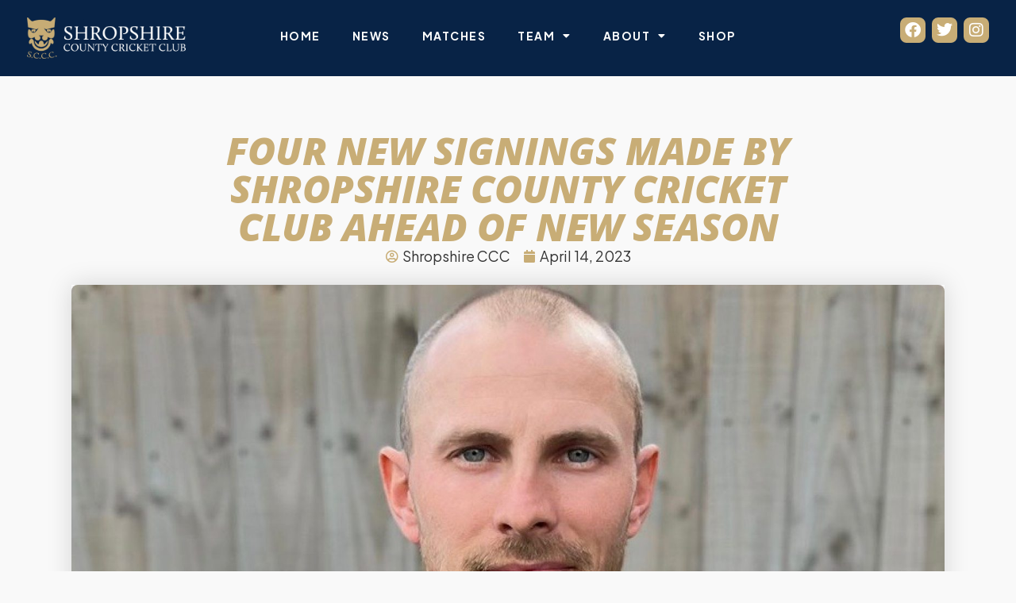

--- FILE ---
content_type: text/html; charset=UTF-8
request_url: https://shropshireccc.co.uk/four-new-signings-made-by-shropshire-county-cricket-club-ahead-of-new-season/
body_size: 17566
content:
<!doctype html>
<html lang="en-GB">
<head>
	<meta charset="UTF-8">
	<meta name="viewport" content="width=device-width, initial-scale=1">
	<link rel="profile" href="https://gmpg.org/xfn/11">
	<meta name='robots' content='index, follow, max-image-preview:large, max-snippet:-1, max-video-preview:-1' />

	<!-- This site is optimized with the Yoast SEO plugin v24.6 - https://yoast.com/wordpress/plugins/seo/ -->
	<title>Four new signings made by Shropshire County Cricket Club ahead of new season - Shropshire County Cricket Club</title>
	<link rel="canonical" href="https://shropshireccc.co.uk/four-new-signings-made-by-shropshire-county-cricket-club-ahead-of-new-season/" />
	<meta property="og:locale" content="en_GB" />
	<meta property="og:type" content="article" />
	<meta property="og:title" content="Four new signings made by Shropshire County Cricket Club ahead of new season - Shropshire County Cricket Club" />
	<meta property="og:description" content="Shropshire have strengthened their squad ahead of the new National Counties Cricket Association season by making four new signings, including top order batter Tom Fell who left Worcestershire at the end of last season. Former Worcestershire and England under-19 opener Ollie Westbury, who played for Shropshire earlier in his career, experienced seamer Andy Sutton and [&hellip;]" />
	<meta property="og:url" content="https://shropshireccc.co.uk/four-new-signings-made-by-shropshire-county-cricket-club-ahead-of-new-season/" />
	<meta property="og:site_name" content="Shropshire County Cricket Club" />
	<meta property="article:publisher" content="http://facebook.com/shropshireccc" />
	<meta property="article:published_time" content="2023-04-14T08:56:39+00:00" />
	<meta property="og:image" content="https://shropshireccc.co.uk/wp-content/uploads/2023/08/Tom-Fell.jpg" />
	<meta property="og:image:width" content="1471" />
	<meta property="og:image:height" content="670" />
	<meta property="og:image:type" content="image/jpeg" />
	<meta name="author" content="Shropshire CCC" />
	<meta name="twitter:card" content="summary_large_image" />
	<meta name="twitter:creator" content="@shropshireccc" />
	<meta name="twitter:site" content="@shropshireccc" />
	<meta name="twitter:label1" content="Written by" />
	<meta name="twitter:data1" content="Shropshire CCC" />
	<meta name="twitter:label2" content="Estimated reading time" />
	<meta name="twitter:data2" content="4 minutes" />
	<script type="application/ld+json" class="yoast-schema-graph">{"@context":"https://schema.org","@graph":[{"@type":"Article","@id":"https://shropshireccc.co.uk/four-new-signings-made-by-shropshire-county-cricket-club-ahead-of-new-season/#article","isPartOf":{"@id":"https://shropshireccc.co.uk/four-new-signings-made-by-shropshire-county-cricket-club-ahead-of-new-season/"},"author":{"name":"Shropshire CCC","@id":"https://shropshireccc.co.uk/#/schema/person/4a4af4dc312f66410d590d92bb417391"},"headline":"Four new signings made by Shropshire County Cricket Club ahead of new season","datePublished":"2023-04-14T08:56:39+00:00","mainEntityOfPage":{"@id":"https://shropshireccc.co.uk/four-new-signings-made-by-shropshire-county-cricket-club-ahead-of-new-season/"},"wordCount":878,"publisher":{"@id":"https://shropshireccc.co.uk/#organization"},"image":{"@id":"https://shropshireccc.co.uk/four-new-signings-made-by-shropshire-county-cricket-club-ahead-of-new-season/#primaryimage"},"thumbnailUrl":"https://shropshireccc.co.uk/wp-content/uploads/2023/08/Tom-Fell.jpg","articleSection":["News"],"inLanguage":"en-GB"},{"@type":"WebPage","@id":"https://shropshireccc.co.uk/four-new-signings-made-by-shropshire-county-cricket-club-ahead-of-new-season/","url":"https://shropshireccc.co.uk/four-new-signings-made-by-shropshire-county-cricket-club-ahead-of-new-season/","name":"Four new signings made by Shropshire County Cricket Club ahead of new season - Shropshire County Cricket Club","isPartOf":{"@id":"https://shropshireccc.co.uk/#website"},"primaryImageOfPage":{"@id":"https://shropshireccc.co.uk/four-new-signings-made-by-shropshire-county-cricket-club-ahead-of-new-season/#primaryimage"},"image":{"@id":"https://shropshireccc.co.uk/four-new-signings-made-by-shropshire-county-cricket-club-ahead-of-new-season/#primaryimage"},"thumbnailUrl":"https://shropshireccc.co.uk/wp-content/uploads/2023/08/Tom-Fell.jpg","datePublished":"2023-04-14T08:56:39+00:00","breadcrumb":{"@id":"https://shropshireccc.co.uk/four-new-signings-made-by-shropshire-county-cricket-club-ahead-of-new-season/#breadcrumb"},"inLanguage":"en-GB","potentialAction":[{"@type":"ReadAction","target":["https://shropshireccc.co.uk/four-new-signings-made-by-shropshire-county-cricket-club-ahead-of-new-season/"]}]},{"@type":"ImageObject","inLanguage":"en-GB","@id":"https://shropshireccc.co.uk/four-new-signings-made-by-shropshire-county-cricket-club-ahead-of-new-season/#primaryimage","url":"https://shropshireccc.co.uk/wp-content/uploads/2023/08/Tom-Fell.jpg","contentUrl":"https://shropshireccc.co.uk/wp-content/uploads/2023/08/Tom-Fell.jpg","width":1471,"height":670},{"@type":"BreadcrumbList","@id":"https://shropshireccc.co.uk/four-new-signings-made-by-shropshire-county-cricket-club-ahead-of-new-season/#breadcrumb","itemListElement":[{"@type":"ListItem","position":1,"name":"Home","item":"https://shropshireccc.co.uk/"},{"@type":"ListItem","position":2,"name":"Four new signings made by Shropshire County Cricket Club ahead of new season"}]},{"@type":"WebSite","@id":"https://shropshireccc.co.uk/#website","url":"https://shropshireccc.co.uk/","name":"Shropshire County Cricket Club","description":"The official website of National Counties team Shropshire CCC","publisher":{"@id":"https://shropshireccc.co.uk/#organization"},"potentialAction":[{"@type":"SearchAction","target":{"@type":"EntryPoint","urlTemplate":"https://shropshireccc.co.uk/?s={search_term_string}"},"query-input":{"@type":"PropertyValueSpecification","valueRequired":true,"valueName":"search_term_string"}}],"inLanguage":"en-GB"},{"@type":"Organization","@id":"https://shropshireccc.co.uk/#organization","name":"Shropshire County Cricket Club","url":"https://shropshireccc.co.uk/","logo":{"@type":"ImageObject","inLanguage":"en-GB","@id":"https://shropshireccc.co.uk/#/schema/logo/image/","url":"https://shropshireccc.co.uk/wp-content/uploads/2023/08/Shropshire-County-Cricket-Club-900x6005-1.jpg","contentUrl":"https://shropshireccc.co.uk/wp-content/uploads/2023/08/Shropshire-County-Cricket-Club-900x6005-1.jpg","width":900,"height":600,"caption":"Shropshire County Cricket Club"},"image":{"@id":"https://shropshireccc.co.uk/#/schema/logo/image/"},"sameAs":["http://facebook.com/shropshireccc","https://x.com/shropshireccc","https://www.instagram.com/shropshireccc/"]},{"@type":"Person","@id":"https://shropshireccc.co.uk/#/schema/person/4a4af4dc312f66410d590d92bb417391","name":"Shropshire CCC","image":{"@type":"ImageObject","inLanguage":"en-GB","@id":"https://shropshireccc.co.uk/#/schema/person/image/","url":"https://secure.gravatar.com/avatar/4bc29e2110cfc5eda42a9da2dd425e075fe2c17242bbc92085f349d1471b03db?s=96&d=https%3A%2F%2Fnew.shropshireccc.co.uk%2Fwp-content%2Fuploads%2F2023%2F08%2FFavicon.png&r=g","contentUrl":"https://secure.gravatar.com/avatar/4bc29e2110cfc5eda42a9da2dd425e075fe2c17242bbc92085f349d1471b03db?s=96&d=https%3A%2F%2Fnew.shropshireccc.co.uk%2Fwp-content%2Fuploads%2F2023%2F08%2FFavicon.png&r=g","caption":"Shropshire CCC"},"sameAs":["https://new.shropshireccc.co.uk"],"url":"https://shropshireccc.co.uk/author/edencoredesign-co-uk/"}]}</script>
	<!-- / Yoast SEO plugin. -->


<link rel="alternate" type="application/rss+xml" title="Shropshire County Cricket Club &raquo; Feed" href="https://shropshireccc.co.uk/feed/" />
<link rel="alternate" type="application/rss+xml" title="Shropshire County Cricket Club &raquo; Comments Feed" href="https://shropshireccc.co.uk/comments/feed/" />
<link rel="alternate" title="oEmbed (JSON)" type="application/json+oembed" href="https://shropshireccc.co.uk/wp-json/oembed/1.0/embed?url=https%3A%2F%2Fshropshireccc.co.uk%2Ffour-new-signings-made-by-shropshire-county-cricket-club-ahead-of-new-season%2F" />
<link rel="alternate" title="oEmbed (XML)" type="text/xml+oembed" href="https://shropshireccc.co.uk/wp-json/oembed/1.0/embed?url=https%3A%2F%2Fshropshireccc.co.uk%2Ffour-new-signings-made-by-shropshire-county-cricket-club-ahead-of-new-season%2F&#038;format=xml" />
<style id='wp-img-auto-sizes-contain-inline-css'>
img:is([sizes=auto i],[sizes^="auto," i]){contain-intrinsic-size:3000px 1500px}
/*# sourceURL=wp-img-auto-sizes-contain-inline-css */
</style>
<style id='wp-emoji-styles-inline-css'>

	img.wp-smiley, img.emoji {
		display: inline !important;
		border: none !important;
		box-shadow: none !important;
		height: 1em !important;
		width: 1em !important;
		margin: 0 0.07em !important;
		vertical-align: -0.1em !important;
		background: none !important;
		padding: 0 !important;
	}
/*# sourceURL=wp-emoji-styles-inline-css */
</style>
<link rel='stylesheet' id='wp-block-library-css' href='https://shropshireccc.co.uk/wp-includes/css/dist/block-library/style.min.css?ver=6.9' media='all' />
<style id='global-styles-inline-css'>
:root{--wp--preset--aspect-ratio--square: 1;--wp--preset--aspect-ratio--4-3: 4/3;--wp--preset--aspect-ratio--3-4: 3/4;--wp--preset--aspect-ratio--3-2: 3/2;--wp--preset--aspect-ratio--2-3: 2/3;--wp--preset--aspect-ratio--16-9: 16/9;--wp--preset--aspect-ratio--9-16: 9/16;--wp--preset--color--black: #000000;--wp--preset--color--cyan-bluish-gray: #abb8c3;--wp--preset--color--white: #ffffff;--wp--preset--color--pale-pink: #f78da7;--wp--preset--color--vivid-red: #cf2e2e;--wp--preset--color--luminous-vivid-orange: #ff6900;--wp--preset--color--luminous-vivid-amber: #fcb900;--wp--preset--color--light-green-cyan: #7bdcb5;--wp--preset--color--vivid-green-cyan: #00d084;--wp--preset--color--pale-cyan-blue: #8ed1fc;--wp--preset--color--vivid-cyan-blue: #0693e3;--wp--preset--color--vivid-purple: #9b51e0;--wp--preset--gradient--vivid-cyan-blue-to-vivid-purple: linear-gradient(135deg,rgb(6,147,227) 0%,rgb(155,81,224) 100%);--wp--preset--gradient--light-green-cyan-to-vivid-green-cyan: linear-gradient(135deg,rgb(122,220,180) 0%,rgb(0,208,130) 100%);--wp--preset--gradient--luminous-vivid-amber-to-luminous-vivid-orange: linear-gradient(135deg,rgb(252,185,0) 0%,rgb(255,105,0) 100%);--wp--preset--gradient--luminous-vivid-orange-to-vivid-red: linear-gradient(135deg,rgb(255,105,0) 0%,rgb(207,46,46) 100%);--wp--preset--gradient--very-light-gray-to-cyan-bluish-gray: linear-gradient(135deg,rgb(238,238,238) 0%,rgb(169,184,195) 100%);--wp--preset--gradient--cool-to-warm-spectrum: linear-gradient(135deg,rgb(74,234,220) 0%,rgb(151,120,209) 20%,rgb(207,42,186) 40%,rgb(238,44,130) 60%,rgb(251,105,98) 80%,rgb(254,248,76) 100%);--wp--preset--gradient--blush-light-purple: linear-gradient(135deg,rgb(255,206,236) 0%,rgb(152,150,240) 100%);--wp--preset--gradient--blush-bordeaux: linear-gradient(135deg,rgb(254,205,165) 0%,rgb(254,45,45) 50%,rgb(107,0,62) 100%);--wp--preset--gradient--luminous-dusk: linear-gradient(135deg,rgb(255,203,112) 0%,rgb(199,81,192) 50%,rgb(65,88,208) 100%);--wp--preset--gradient--pale-ocean: linear-gradient(135deg,rgb(255,245,203) 0%,rgb(182,227,212) 50%,rgb(51,167,181) 100%);--wp--preset--gradient--electric-grass: linear-gradient(135deg,rgb(202,248,128) 0%,rgb(113,206,126) 100%);--wp--preset--gradient--midnight: linear-gradient(135deg,rgb(2,3,129) 0%,rgb(40,116,252) 100%);--wp--preset--font-size--small: 13px;--wp--preset--font-size--medium: 20px;--wp--preset--font-size--large: 36px;--wp--preset--font-size--x-large: 42px;--wp--preset--spacing--20: 0.44rem;--wp--preset--spacing--30: 0.67rem;--wp--preset--spacing--40: 1rem;--wp--preset--spacing--50: 1.5rem;--wp--preset--spacing--60: 2.25rem;--wp--preset--spacing--70: 3.38rem;--wp--preset--spacing--80: 5.06rem;--wp--preset--shadow--natural: 6px 6px 9px rgba(0, 0, 0, 0.2);--wp--preset--shadow--deep: 12px 12px 50px rgba(0, 0, 0, 0.4);--wp--preset--shadow--sharp: 6px 6px 0px rgba(0, 0, 0, 0.2);--wp--preset--shadow--outlined: 6px 6px 0px -3px rgb(255, 255, 255), 6px 6px rgb(0, 0, 0);--wp--preset--shadow--crisp: 6px 6px 0px rgb(0, 0, 0);}:root { --wp--style--global--content-size: 800px;--wp--style--global--wide-size: 1200px; }:where(body) { margin: 0; }.wp-site-blocks > .alignleft { float: left; margin-right: 2em; }.wp-site-blocks > .alignright { float: right; margin-left: 2em; }.wp-site-blocks > .aligncenter { justify-content: center; margin-left: auto; margin-right: auto; }:where(.wp-site-blocks) > * { margin-block-start: 24px; margin-block-end: 0; }:where(.wp-site-blocks) > :first-child { margin-block-start: 0; }:where(.wp-site-blocks) > :last-child { margin-block-end: 0; }:root { --wp--style--block-gap: 24px; }:root :where(.is-layout-flow) > :first-child{margin-block-start: 0;}:root :where(.is-layout-flow) > :last-child{margin-block-end: 0;}:root :where(.is-layout-flow) > *{margin-block-start: 24px;margin-block-end: 0;}:root :where(.is-layout-constrained) > :first-child{margin-block-start: 0;}:root :where(.is-layout-constrained) > :last-child{margin-block-end: 0;}:root :where(.is-layout-constrained) > *{margin-block-start: 24px;margin-block-end: 0;}:root :where(.is-layout-flex){gap: 24px;}:root :where(.is-layout-grid){gap: 24px;}.is-layout-flow > .alignleft{float: left;margin-inline-start: 0;margin-inline-end: 2em;}.is-layout-flow > .alignright{float: right;margin-inline-start: 2em;margin-inline-end: 0;}.is-layout-flow > .aligncenter{margin-left: auto !important;margin-right: auto !important;}.is-layout-constrained > .alignleft{float: left;margin-inline-start: 0;margin-inline-end: 2em;}.is-layout-constrained > .alignright{float: right;margin-inline-start: 2em;margin-inline-end: 0;}.is-layout-constrained > .aligncenter{margin-left: auto !important;margin-right: auto !important;}.is-layout-constrained > :where(:not(.alignleft):not(.alignright):not(.alignfull)){max-width: var(--wp--style--global--content-size);margin-left: auto !important;margin-right: auto !important;}.is-layout-constrained > .alignwide{max-width: var(--wp--style--global--wide-size);}body .is-layout-flex{display: flex;}.is-layout-flex{flex-wrap: wrap;align-items: center;}.is-layout-flex > :is(*, div){margin: 0;}body .is-layout-grid{display: grid;}.is-layout-grid > :is(*, div){margin: 0;}body{padding-top: 0px;padding-right: 0px;padding-bottom: 0px;padding-left: 0px;}a:where(:not(.wp-element-button)){text-decoration: underline;}:root :where(.wp-element-button, .wp-block-button__link){background-color: #32373c;border-width: 0;color: #fff;font-family: inherit;font-size: inherit;font-style: inherit;font-weight: inherit;letter-spacing: inherit;line-height: inherit;padding-top: calc(0.667em + 2px);padding-right: calc(1.333em + 2px);padding-bottom: calc(0.667em + 2px);padding-left: calc(1.333em + 2px);text-decoration: none;text-transform: inherit;}.has-black-color{color: var(--wp--preset--color--black) !important;}.has-cyan-bluish-gray-color{color: var(--wp--preset--color--cyan-bluish-gray) !important;}.has-white-color{color: var(--wp--preset--color--white) !important;}.has-pale-pink-color{color: var(--wp--preset--color--pale-pink) !important;}.has-vivid-red-color{color: var(--wp--preset--color--vivid-red) !important;}.has-luminous-vivid-orange-color{color: var(--wp--preset--color--luminous-vivid-orange) !important;}.has-luminous-vivid-amber-color{color: var(--wp--preset--color--luminous-vivid-amber) !important;}.has-light-green-cyan-color{color: var(--wp--preset--color--light-green-cyan) !important;}.has-vivid-green-cyan-color{color: var(--wp--preset--color--vivid-green-cyan) !important;}.has-pale-cyan-blue-color{color: var(--wp--preset--color--pale-cyan-blue) !important;}.has-vivid-cyan-blue-color{color: var(--wp--preset--color--vivid-cyan-blue) !important;}.has-vivid-purple-color{color: var(--wp--preset--color--vivid-purple) !important;}.has-black-background-color{background-color: var(--wp--preset--color--black) !important;}.has-cyan-bluish-gray-background-color{background-color: var(--wp--preset--color--cyan-bluish-gray) !important;}.has-white-background-color{background-color: var(--wp--preset--color--white) !important;}.has-pale-pink-background-color{background-color: var(--wp--preset--color--pale-pink) !important;}.has-vivid-red-background-color{background-color: var(--wp--preset--color--vivid-red) !important;}.has-luminous-vivid-orange-background-color{background-color: var(--wp--preset--color--luminous-vivid-orange) !important;}.has-luminous-vivid-amber-background-color{background-color: var(--wp--preset--color--luminous-vivid-amber) !important;}.has-light-green-cyan-background-color{background-color: var(--wp--preset--color--light-green-cyan) !important;}.has-vivid-green-cyan-background-color{background-color: var(--wp--preset--color--vivid-green-cyan) !important;}.has-pale-cyan-blue-background-color{background-color: var(--wp--preset--color--pale-cyan-blue) !important;}.has-vivid-cyan-blue-background-color{background-color: var(--wp--preset--color--vivid-cyan-blue) !important;}.has-vivid-purple-background-color{background-color: var(--wp--preset--color--vivid-purple) !important;}.has-black-border-color{border-color: var(--wp--preset--color--black) !important;}.has-cyan-bluish-gray-border-color{border-color: var(--wp--preset--color--cyan-bluish-gray) !important;}.has-white-border-color{border-color: var(--wp--preset--color--white) !important;}.has-pale-pink-border-color{border-color: var(--wp--preset--color--pale-pink) !important;}.has-vivid-red-border-color{border-color: var(--wp--preset--color--vivid-red) !important;}.has-luminous-vivid-orange-border-color{border-color: var(--wp--preset--color--luminous-vivid-orange) !important;}.has-luminous-vivid-amber-border-color{border-color: var(--wp--preset--color--luminous-vivid-amber) !important;}.has-light-green-cyan-border-color{border-color: var(--wp--preset--color--light-green-cyan) !important;}.has-vivid-green-cyan-border-color{border-color: var(--wp--preset--color--vivid-green-cyan) !important;}.has-pale-cyan-blue-border-color{border-color: var(--wp--preset--color--pale-cyan-blue) !important;}.has-vivid-cyan-blue-border-color{border-color: var(--wp--preset--color--vivid-cyan-blue) !important;}.has-vivid-purple-border-color{border-color: var(--wp--preset--color--vivid-purple) !important;}.has-vivid-cyan-blue-to-vivid-purple-gradient-background{background: var(--wp--preset--gradient--vivid-cyan-blue-to-vivid-purple) !important;}.has-light-green-cyan-to-vivid-green-cyan-gradient-background{background: var(--wp--preset--gradient--light-green-cyan-to-vivid-green-cyan) !important;}.has-luminous-vivid-amber-to-luminous-vivid-orange-gradient-background{background: var(--wp--preset--gradient--luminous-vivid-amber-to-luminous-vivid-orange) !important;}.has-luminous-vivid-orange-to-vivid-red-gradient-background{background: var(--wp--preset--gradient--luminous-vivid-orange-to-vivid-red) !important;}.has-very-light-gray-to-cyan-bluish-gray-gradient-background{background: var(--wp--preset--gradient--very-light-gray-to-cyan-bluish-gray) !important;}.has-cool-to-warm-spectrum-gradient-background{background: var(--wp--preset--gradient--cool-to-warm-spectrum) !important;}.has-blush-light-purple-gradient-background{background: var(--wp--preset--gradient--blush-light-purple) !important;}.has-blush-bordeaux-gradient-background{background: var(--wp--preset--gradient--blush-bordeaux) !important;}.has-luminous-dusk-gradient-background{background: var(--wp--preset--gradient--luminous-dusk) !important;}.has-pale-ocean-gradient-background{background: var(--wp--preset--gradient--pale-ocean) !important;}.has-electric-grass-gradient-background{background: var(--wp--preset--gradient--electric-grass) !important;}.has-midnight-gradient-background{background: var(--wp--preset--gradient--midnight) !important;}.has-small-font-size{font-size: var(--wp--preset--font-size--small) !important;}.has-medium-font-size{font-size: var(--wp--preset--font-size--medium) !important;}.has-large-font-size{font-size: var(--wp--preset--font-size--large) !important;}.has-x-large-font-size{font-size: var(--wp--preset--font-size--x-large) !important;}
/*# sourceURL=global-styles-inline-css */
</style>

<link rel='stylesheet' id='jet-engine-frontend-css' href='https://shropshireccc.co.uk/wp-content/plugins/jet-engine/assets/css/frontend.css?ver=3.6.4.1' media='all' />
<link rel='stylesheet' id='hello-elementor-css' href='https://shropshireccc.co.uk/wp-content/themes/hello-elementor/style.min.css?ver=3.3.0' media='all' />
<link rel='stylesheet' id='hello-elementor-child-css' href='https://shropshireccc.co.uk/wp-content/themes/Elementor%20Hello%20Encore%20child%20theme/style.css?ver=1.0.0' media='all' />
<link rel='stylesheet' id='hello-elementor-theme-style-css' href='https://shropshireccc.co.uk/wp-content/themes/hello-elementor/theme.min.css?ver=3.3.0' media='all' />
<link rel='stylesheet' id='hello-elementor-header-footer-css' href='https://shropshireccc.co.uk/wp-content/themes/hello-elementor/header-footer.min.css?ver=3.3.0' media='all' />
<link rel='stylesheet' id='elementor-frontend-css' href='https://shropshireccc.co.uk/wp-content/plugins/elementor/assets/css/frontend.min.css?ver=3.27.6' media='all' />
<link rel='stylesheet' id='elementor-post-5-css' href='https://shropshireccc.co.uk/wp-content/uploads/elementor/css/post-5.css?ver=1741177805' media='all' />
<link rel='stylesheet' id='widget-image-css' href='https://shropshireccc.co.uk/wp-content/plugins/elementor/assets/css/widget-image.min.css?ver=3.27.6' media='all' />
<link rel='stylesheet' id='widget-nav-menu-css' href='https://shropshireccc.co.uk/wp-content/plugins/elementor-pro/assets/css/widget-nav-menu.min.css?ver=3.27.5' media='all' />
<link rel='stylesheet' id='e-animation-float-css' href='https://shropshireccc.co.uk/wp-content/plugins/elementor/assets/lib/animations/styles/e-animation-float.min.css?ver=3.27.6' media='all' />
<link rel='stylesheet' id='widget-social-icons-css' href='https://shropshireccc.co.uk/wp-content/plugins/elementor/assets/css/widget-social-icons.min.css?ver=3.27.6' media='all' />
<link rel='stylesheet' id='e-apple-webkit-css' href='https://shropshireccc.co.uk/wp-content/plugins/elementor/assets/css/conditionals/apple-webkit.min.css?ver=3.27.6' media='all' />
<link rel='stylesheet' id='widget-loop-common-css' href='https://shropshireccc.co.uk/wp-content/plugins/elementor-pro/assets/css/widget-loop-common.min.css?ver=3.27.5' media='all' />
<link rel='stylesheet' id='widget-loop-grid-css' href='https://shropshireccc.co.uk/wp-content/plugins/elementor-pro/assets/css/widget-loop-grid.min.css?ver=3.27.5' media='all' />
<link rel='stylesheet' id='widget-heading-css' href='https://shropshireccc.co.uk/wp-content/plugins/elementor/assets/css/widget-heading.min.css?ver=3.27.6' media='all' />
<link rel='stylesheet' id='widget-post-info-css' href='https://shropshireccc.co.uk/wp-content/plugins/elementor-pro/assets/css/widget-post-info.min.css?ver=3.27.5' media='all' />
<link rel='stylesheet' id='widget-icon-list-css' href='https://shropshireccc.co.uk/wp-content/plugins/elementor/assets/css/widget-icon-list.min.css?ver=3.27.6' media='all' />
<link rel='stylesheet' id='elementor-icons-shared-0-css' href='https://shropshireccc.co.uk/wp-content/plugins/elementor/assets/lib/font-awesome/css/fontawesome.min.css?ver=5.15.3' media='all' />
<link rel='stylesheet' id='elementor-icons-fa-regular-css' href='https://shropshireccc.co.uk/wp-content/plugins/elementor/assets/lib/font-awesome/css/regular.min.css?ver=5.15.3' media='all' />
<link rel='stylesheet' id='elementor-icons-fa-solid-css' href='https://shropshireccc.co.uk/wp-content/plugins/elementor/assets/lib/font-awesome/css/solid.min.css?ver=5.15.3' media='all' />
<link rel='stylesheet' id='elementor-icons-css' href='https://shropshireccc.co.uk/wp-content/plugins/elementor/assets/lib/eicons/css/elementor-icons.min.css?ver=5.35.0' media='all' />
<link rel='stylesheet' id='elementor-post-61-css' href='https://shropshireccc.co.uk/wp-content/uploads/elementor/css/post-61.css?ver=1741177806' media='all' />
<link rel='stylesheet' id='elementor-post-420-css' href='https://shropshireccc.co.uk/wp-content/uploads/elementor/css/post-420.css?ver=1744752246' media='all' />
<link rel='stylesheet' id='elementor-post-102-css' href='https://shropshireccc.co.uk/wp-content/uploads/elementor/css/post-102.css?ver=1741178464' media='all' />
<link rel='stylesheet' id='google-fonts-1-css' href='https://fonts.googleapis.com/css?family=Plus+Jakarta+Sans%3A100%2C100italic%2C200%2C200italic%2C300%2C300italic%2C400%2C400italic%2C500%2C500italic%2C600%2C600italic%2C700%2C700italic%2C800%2C800italic%2C900%2C900italic%7COpen+Sans%3A100%2C100italic%2C200%2C200italic%2C300%2C300italic%2C400%2C400italic%2C500%2C500italic%2C600%2C600italic%2C700%2C700italic%2C800%2C800italic%2C900%2C900italic&#038;display=swap&#038;ver=6.9' media='all' />
<link rel='stylesheet' id='elementor-icons-fa-brands-css' href='https://shropshireccc.co.uk/wp-content/plugins/elementor/assets/lib/font-awesome/css/brands.min.css?ver=5.15.3' media='all' />
<link rel="preconnect" href="https://fonts.gstatic.com/" crossorigin><script src="https://shropshireccc.co.uk/wp-includes/js/jquery/jquery.min.js?ver=3.7.1" id="jquery-core-js"></script>
<script src="https://shropshireccc.co.uk/wp-includes/js/jquery/jquery-migrate.min.js?ver=3.4.1" id="jquery-migrate-js"></script>
<link rel="https://api.w.org/" href="https://shropshireccc.co.uk/wp-json/" /><link rel="alternate" title="JSON" type="application/json" href="https://shropshireccc.co.uk/wp-json/wp/v2/posts/1418" /><link rel="EditURI" type="application/rsd+xml" title="RSD" href="https://shropshireccc.co.uk/xmlrpc.php?rsd" />
<meta name="generator" content="WordPress 6.9" />
<link rel='shortlink' href='https://shropshireccc.co.uk/?p=1418' />
<meta name="generator" content="Elementor 3.27.6; features: additional_custom_breakpoints; settings: css_print_method-external, google_font-enabled, font_display-swap">
<!-- Google tag (gtag.js) -->
<script async src="https://www.googletagmanager.com/gtag/js?id=G-PLQVKBGYSQ"></script>
<script>
  window.dataLayer = window.dataLayer || [];
  function gtag(){dataLayer.push(arguments);}
  gtag('js', new Date());

  gtag('config', 'G-PLQVKBGYSQ');
</script>
			<style>
				.e-con.e-parent:nth-of-type(n+4):not(.e-lazyloaded):not(.e-no-lazyload),
				.e-con.e-parent:nth-of-type(n+4):not(.e-lazyloaded):not(.e-no-lazyload) * {
					background-image: none !important;
				}
				@media screen and (max-height: 1024px) {
					.e-con.e-parent:nth-of-type(n+3):not(.e-lazyloaded):not(.e-no-lazyload),
					.e-con.e-parent:nth-of-type(n+3):not(.e-lazyloaded):not(.e-no-lazyload) * {
						background-image: none !important;
					}
				}
				@media screen and (max-height: 640px) {
					.e-con.e-parent:nth-of-type(n+2):not(.e-lazyloaded):not(.e-no-lazyload),
					.e-con.e-parent:nth-of-type(n+2):not(.e-lazyloaded):not(.e-no-lazyload) * {
						background-image: none !important;
					}
				}
			</style>
			<link rel="icon" href="https://shropshireccc.co.uk/wp-content/uploads/2023/08/Favicon-150x150.png" sizes="32x32" />
<link rel="icon" href="https://shropshireccc.co.uk/wp-content/uploads/2023/08/Favicon-300x300.png" sizes="192x192" />
<link rel="apple-touch-icon" href="https://shropshireccc.co.uk/wp-content/uploads/2023/08/Favicon-300x300.png" />
<meta name="msapplication-TileImage" content="https://shropshireccc.co.uk/wp-content/uploads/2023/08/Favicon-300x300.png" />
<link rel='stylesheet' id='elementor-post-536-css' href='https://shropshireccc.co.uk/wp-content/uploads/elementor/css/post-536.css?ver=1741177806' media='all' />
<link rel='stylesheet' id='e-animation-slideInDown-css' href='https://shropshireccc.co.uk/wp-content/plugins/elementor/assets/lib/animations/styles/slideInDown.min.css?ver=3.27.6' media='all' />
<link rel='stylesheet' id='e-popup-css' href='https://shropshireccc.co.uk/wp-content/plugins/elementor-pro/assets/css/conditionals/popup.min.css?ver=3.27.5' media='all' />
</head>
<body data-rsssl=1 class="wp-singular post-template-default single single-post postid-1418 single-format-standard wp-custom-logo wp-embed-responsive wp-theme-hello-elementor wp-child-theme-ElementorHelloEncorechildtheme theme-default elementor-default elementor-kit-5 elementor-page-102">


<a class="skip-link screen-reader-text" href="#content">Skip to content</a>

		<div data-elementor-type="header" data-elementor-id="61" class="elementor elementor-61 elementor-location-header" data-elementor-post-type="elementor_library">
			<div class="elementor-element elementor-element-c2619d4 e-con-full e-flex e-con e-parent" data-id="c2619d4" data-element_type="container" data-settings="{&quot;background_background&quot;:&quot;classic&quot;}">
		<div class="elementor-element elementor-element-a49841d e-con-full e-flex e-con e-child" data-id="a49841d" data-element_type="container">
				<div class="elementor-element elementor-element-a09134b elementor-widget elementor-widget-image" data-id="a09134b" data-element_type="widget" data-widget_type="image.default">
				<div class="elementor-widget-container">
																<a href="https://shropshireccc.co.uk">
							<img width="800" height="209" src="https://shropshireccc.co.uk/wp-content/uploads/2023/08/Shropshire-County-Cricket-Club-Logo-On-Dark-1024x267.png" class="attachment-large size-large wp-image-62" alt="Shropshire County Cricket Club Logo" srcset="https://shropshireccc.co.uk/wp-content/uploads/2023/08/Shropshire-County-Cricket-Club-Logo-On-Dark-1024x267.png 1024w, https://shropshireccc.co.uk/wp-content/uploads/2023/08/Shropshire-County-Cricket-Club-Logo-On-Dark-300x78.png 300w, https://shropshireccc.co.uk/wp-content/uploads/2023/08/Shropshire-County-Cricket-Club-Logo-On-Dark-768x201.png 768w, https://shropshireccc.co.uk/wp-content/uploads/2023/08/Shropshire-County-Cricket-Club-Logo-On-Dark-1536x401.png 1536w, https://shropshireccc.co.uk/wp-content/uploads/2023/08/Shropshire-County-Cricket-Club-Logo-On-Dark.png 1727w" sizes="(max-width: 800px) 100vw, 800px" />								</a>
															</div>
				</div>
				</div>
		<div class="elementor-element elementor-element-1e6146f e-con-full elementor-hidden-tablet elementor-hidden-mobile e-flex e-con e-child" data-id="1e6146f" data-element_type="container">
				<div class="elementor-element elementor-element-66e24d9 elementor-nav-menu__align-center elementor-nav-menu--stretch elementor-nav-menu--dropdown-tablet elementor-nav-menu__text-align-aside elementor-nav-menu--toggle elementor-nav-menu--burger elementor-widget elementor-widget-nav-menu" data-id="66e24d9" data-element_type="widget" data-settings="{&quot;full_width&quot;:&quot;stretch&quot;,&quot;layout&quot;:&quot;horizontal&quot;,&quot;submenu_icon&quot;:{&quot;value&quot;:&quot;&lt;i class=\&quot;fas fa-caret-down\&quot;&gt;&lt;\/i&gt;&quot;,&quot;library&quot;:&quot;fa-solid&quot;},&quot;toggle&quot;:&quot;burger&quot;}" data-widget_type="nav-menu.default">
				<div class="elementor-widget-container">
								<nav aria-label="Menu" class="elementor-nav-menu--main elementor-nav-menu__container elementor-nav-menu--layout-horizontal e--pointer-text e--animation-none">
				<ul id="menu-1-66e24d9" class="elementor-nav-menu"><li class="menu-item menu-item-type-post_type menu-item-object-page menu-item-home menu-item-72"><a href="https://shropshireccc.co.uk/" class="elementor-item">Home</a></li>
<li class="menu-item menu-item-type-post_type menu-item-object-page menu-item-73"><a href="https://shropshireccc.co.uk/news/" class="elementor-item">News</a></li>
<li class="menu-item menu-item-type-taxonomy menu-item-object-season menu-item-2567"><a href="https://shropshireccc.co.uk/season/2025/" class="elementor-item">Matches</a></li>
<li class="menu-item menu-item-type-post_type menu-item-object-page menu-item-has-children menu-item-330"><a href="https://shropshireccc.co.uk/team/" class="elementor-item">Team</a>
<ul class="sub-menu elementor-nav-menu--dropdown">
	<li class="menu-item menu-item-type-custom menu-item-object-custom menu-item-197"><a href="/team" class="elementor-sub-item">Players</a></li>
	<li class="menu-item menu-item-type-custom menu-item-object-custom menu-item-331"><a href="/team#backroom" class="elementor-sub-item elementor-item-anchor">Backroom</a></li>
</ul>
</li>
<li class="menu-item menu-item-type-post_type menu-item-object-page menu-item-has-children menu-item-335"><a href="https://shropshireccc.co.uk/about/" class="elementor-item">About</a>
<ul class="sub-menu elementor-nav-menu--dropdown">
	<li class="menu-item menu-item-type-post_type menu-item-object-page menu-item-415"><a href="https://shropshireccc.co.uk/about/" class="elementor-sub-item">History</a></li>
	<li class="menu-item menu-item-type-custom menu-item-object-custom menu-item-419"><a target="_blank" href="https://membermojo.co.uk/shropshireccc" class="elementor-sub-item">Membership</a></li>
	<li class="menu-item menu-item-type-post_type menu-item-object-page menu-item-414"><a href="https://shropshireccc.co.uk/club-records/" class="elementor-sub-item">Club Records</a></li>
</ul>
</li>
<li class="menu-item menu-item-type-custom menu-item-object-custom menu-item-1764"><a target="_blank" href="https://www.hawkcricket.com/shropshire-ccc-members" class="elementor-item">Shop</a></li>
</ul>			</nav>
					<div class="elementor-menu-toggle" role="button" tabindex="0" aria-label="Menu Toggle" aria-expanded="false">
			<i aria-hidden="true" role="presentation" class="elementor-menu-toggle__icon--open eicon-menu-bar"></i><i aria-hidden="true" role="presentation" class="elementor-menu-toggle__icon--close eicon-close"></i>		</div>
					<nav class="elementor-nav-menu--dropdown elementor-nav-menu__container" aria-hidden="true">
				<ul id="menu-2-66e24d9" class="elementor-nav-menu"><li class="menu-item menu-item-type-post_type menu-item-object-page menu-item-home menu-item-72"><a href="https://shropshireccc.co.uk/" class="elementor-item" tabindex="-1">Home</a></li>
<li class="menu-item menu-item-type-post_type menu-item-object-page menu-item-73"><a href="https://shropshireccc.co.uk/news/" class="elementor-item" tabindex="-1">News</a></li>
<li class="menu-item menu-item-type-taxonomy menu-item-object-season menu-item-2567"><a href="https://shropshireccc.co.uk/season/2025/" class="elementor-item" tabindex="-1">Matches</a></li>
<li class="menu-item menu-item-type-post_type menu-item-object-page menu-item-has-children menu-item-330"><a href="https://shropshireccc.co.uk/team/" class="elementor-item" tabindex="-1">Team</a>
<ul class="sub-menu elementor-nav-menu--dropdown">
	<li class="menu-item menu-item-type-custom menu-item-object-custom menu-item-197"><a href="/team" class="elementor-sub-item" tabindex="-1">Players</a></li>
	<li class="menu-item menu-item-type-custom menu-item-object-custom menu-item-331"><a href="/team#backroom" class="elementor-sub-item elementor-item-anchor" tabindex="-1">Backroom</a></li>
</ul>
</li>
<li class="menu-item menu-item-type-post_type menu-item-object-page menu-item-has-children menu-item-335"><a href="https://shropshireccc.co.uk/about/" class="elementor-item" tabindex="-1">About</a>
<ul class="sub-menu elementor-nav-menu--dropdown">
	<li class="menu-item menu-item-type-post_type menu-item-object-page menu-item-415"><a href="https://shropshireccc.co.uk/about/" class="elementor-sub-item" tabindex="-1">History</a></li>
	<li class="menu-item menu-item-type-custom menu-item-object-custom menu-item-419"><a target="_blank" href="https://membermojo.co.uk/shropshireccc" class="elementor-sub-item" tabindex="-1">Membership</a></li>
	<li class="menu-item menu-item-type-post_type menu-item-object-page menu-item-414"><a href="https://shropshireccc.co.uk/club-records/" class="elementor-sub-item" tabindex="-1">Club Records</a></li>
</ul>
</li>
<li class="menu-item menu-item-type-custom menu-item-object-custom menu-item-1764"><a target="_blank" href="https://www.hawkcricket.com/shropshire-ccc-members" class="elementor-item" tabindex="-1">Shop</a></li>
</ul>			</nav>
						</div>
				</div>
				</div>
		<div class="elementor-element elementor-element-62a9ebf e-con-full e-flex e-con e-child" data-id="62a9ebf" data-element_type="container">
				<div class="elementor-element elementor-element-58e9dc3 e-grid-align-right e-grid-align-tablet-right elementor-widget-tablet__width-inherit elementor-hidden-mobile elementor-shape-rounded elementor-grid-0 elementor-widget elementor-widget-social-icons" data-id="58e9dc3" data-element_type="widget" data-widget_type="social-icons.default">
				<div class="elementor-widget-container">
							<div class="elementor-social-icons-wrapper elementor-grid">
							<span class="elementor-grid-item">
					<a class="elementor-icon elementor-social-icon elementor-social-icon-facebook elementor-animation-float elementor-repeater-item-2ce0fb4" href="http://facebook.com/shropshireccc" target="_blank">
						<span class="elementor-screen-only">Facebook</span>
						<i class="fab fa-facebook"></i>					</a>
				</span>
							<span class="elementor-grid-item">
					<a class="elementor-icon elementor-social-icon elementor-social-icon-twitter elementor-animation-float elementor-repeater-item-2f372eb" href="http://twitter.com/shropshireccc" target="_blank">
						<span class="elementor-screen-only">Twitter</span>
						<i class="fab fa-twitter"></i>					</a>
				</span>
							<span class="elementor-grid-item">
					<a class="elementor-icon elementor-social-icon elementor-social-icon-instagram elementor-animation-float elementor-repeater-item-e41e21c" href="https://www.instagram.com/shropshireccc/" target="_blank">
						<span class="elementor-screen-only">Instagram</span>
						<i class="fab fa-instagram"></i>					</a>
				</span>
					</div>
						</div>
				</div>
				<div class="elementor-element elementor-element-f065875 elementor-widget-tablet__width-auto elementor-hidden-desktop elementor-view-default elementor-widget elementor-widget-icon" data-id="f065875" data-element_type="widget" data-widget_type="icon.default">
				<div class="elementor-widget-container">
							<div class="elementor-icon-wrapper">
			<a class="elementor-icon" href="#elementor-action%3Aaction%3Dpopup%3Aopen%26settings%3DeyJpZCI6IjUzNiIsInRvZ2dsZSI6ZmFsc2V9">
			<i aria-hidden="true" class="fas fa-bars"></i>			</a>
		</div>
						</div>
				</div>
				</div>
				</div>
				</div>
				<div data-elementor-type="single-post" data-elementor-id="102" class="elementor elementor-102 elementor-location-single post-1418 post type-post status-publish format-standard has-post-thumbnail hentry category-news" data-elementor-post-type="elementor_library">
			<div class="elementor-element elementor-element-16302c9 e-flex e-con-boxed e-con e-parent" data-id="16302c9" data-element_type="container">
					<div class="e-con-inner">
				<div class="elementor-element elementor-element-0e9843e elementor-widget elementor-widget-theme-post-title elementor-page-title elementor-widget-heading" data-id="0e9843e" data-element_type="widget" data-widget_type="theme-post-title.default">
				<div class="elementor-widget-container">
					<h1 class="elementor-heading-title elementor-size-default">Four new signings made by Shropshire County Cricket Club ahead of new season</h1>				</div>
				</div>
				<div class="elementor-element elementor-element-702b7b9 elementor-align-center elementor-widget elementor-widget-post-info" data-id="702b7b9" data-element_type="widget" data-widget_type="post-info.default">
				<div class="elementor-widget-container">
							<ul class="elementor-inline-items elementor-icon-list-items elementor-post-info">
								<li class="elementor-icon-list-item elementor-repeater-item-0cc0c28 elementor-inline-item" itemprop="author">
										<span class="elementor-icon-list-icon">
								<i aria-hidden="true" class="far fa-user-circle"></i>							</span>
									<span class="elementor-icon-list-text elementor-post-info__item elementor-post-info__item--type-author">
										Shropshire CCC					</span>
								</li>
				<li class="elementor-icon-list-item elementor-repeater-item-268eb8b elementor-inline-item" itemprop="datePublished">
										<span class="elementor-icon-list-icon">
								<i aria-hidden="true" class="fas fa-calendar"></i>							</span>
									<span class="elementor-icon-list-text elementor-post-info__item elementor-post-info__item--type-date">
										<time>April 14, 2023</time>					</span>
								</li>
				</ul>
						</div>
				</div>
				<div class="elementor-element elementor-element-4be8d8c elementor-widget elementor-widget-theme-post-featured-image elementor-widget-image" data-id="4be8d8c" data-element_type="widget" data-widget_type="theme-post-featured-image.default">
				<div class="elementor-widget-container">
															<img src="https://shropshireccc.co.uk/wp-content/uploads/elementor/thumbs/Tom-Fell-qb9717xxna2ye1ms2a5a7a1ea483hxrxhqjqy192ow.jpg" title="Tom-Fell" alt="Tom-Fell" loading="lazy" />															</div>
				</div>
				<div class="elementor-element elementor-element-eb396e5 elementor-widget elementor-widget-theme-post-content" data-id="eb396e5" data-element_type="widget" data-widget_type="theme-post-content.default">
				<div class="elementor-widget-container">
					<p>Shropshire have strengthened their squad ahead of the new National Counties Cricket Association season by making four new signings, including top order batter Tom Fell who left Worcestershire at the end of last season.</p>
<p>Former Worcestershire and England under-19 opener Ollie Westbury, who played for Shropshire earlier in his career, experienced seamer Andy Sutton and top order batter James Middleton have also joined.</p>
<p>Sutton was the leading wicket taker in the Birmingham Premier League last season, while Middleton is another consistent Birmingham League performer.</p>
<p>Shropshire’s new head of cricket Ed Home is delighted with the quality of the four new additions as he looks forward to the 2023 campaign.</p>
<p>He said Fell, Westbury and Sutton will be available to play in all three formats and Middleton is to play in the T20 and 50-over Trophy competitions.</p>
<p>Fell, 29, has played 97 first-class matches, scoring 4,485 runs at an average of 28.75, with a career-best score of 171 against Middlesex in 2015.</p>
<p>He has also hit 1,541 runs in 52 List A matches at an average of 33.50, with his highest score an unbeaten 116 against Lancashire in 2016.</p>
<p>Fell plays his club cricket for Wolverhampton and scored over 900 Birmingham League runs to help them gain promotion last season.</p>
<p>Westbury, 25, struck 196 on his England under-19 debut against Sri Lanka in 2016. He played four first-team matches for Worcestershire, including two in the County Championship, before leaving at the end of the 2020 season.</p>
<p>A former Shrewsbury School pupil who used to play his club cricket for Shrewsbury, Westbury now captains Himley.</p>
<p>He played for Shropshire earlier in his career and scored a NCCA Championship century against the county for Cornwall in 2021.</p>
<p>Sutton, 37, who had a spell with Somerset earlier in his career, took 68 Birmingham League wickets for Barnt Green last season.</p>
<p>He has recently been appointed as Warwickshire’s new head high performance coach for the club’s pathway programme. He previously co-ordinated Worcestershire’s junior pathway and coached in the club&#8217;s academy.</p>
<p>Middleton, 28, a former Staffordshire player, is a top order batter who has also kept wicket for Knowle &amp; Dorridge and averaged over 50 with the bat in the Birmingham League last season.</p>
<p>Shropshire’s head of cricket Home said: &#8220;I’m very excited that Tom Fell, who actually played junior cricket for Shropshire at under-10s level and has family in the county, has signed and it’s nice to have him involved.</p>
<p>“He’s still a young man in terms of batting and is very keen to carry on scoring runs. He’s a top player who has a lot to offer and we saw during the winter training he was happy to share his experience and knowledge with the squad.</p>
<p>&#8220;I’m delighted to have Ollie Westbury back with Shropshire because he was schooled in the county and played a few games for us when he was with Shrewsbury CC. He wants to play in all formats and like Tom has a good pedigree and loves batting.</p>
<p>“James Middleton has played a lot of cricket. He was at Staffordshire and also played a few Leicestershire 2nd XI games. Year in year out he’s one of the best performers in the Birmingham League. I watched him play a few times last year and what I like is that he’s a tough competitor and understands how to manage an innings.</p>
<p>“Andy Sutton took more wickets than anybody in the Birmingham League last year. His bowling expertise is obviously what everybody will focus on and he’s been very successful over a number of years.</p>
<p>&#8220;With Andy’s skill level and quality as a coach, he will be fantastic for our younger players as he’s very focused and organised in how he prepares and plays his cricket.</p>
<p>&#8220;Through our colleagues at the Shropshire Cricket Board and now with Tom Fell and Ollie Westbury, we have great links with Worcestershire.</p>
<p>&#8220;With Andy being a high performance coach at Warwickshire, our own coaches will now be able to develop their skills and he will also be able to mentor our younger players.&#8221;</p>
<p>Home has been impressed with what he’s seen from the Shropshire squad during winter nets at Ellesmere College, with Shrewsbury opener George Hargrave and Wellington all-rounder Dan Lloyd among the players being available to play this season.</p>
<p>Home added: &#8220;George didn’t play much for Shropshire last year with him captaining Oxford University, but I am very happy that he’s keen to play. He has been a top performer over a number of years now and has recently spent three months in Cape Town working on his fitness and playing club cricket there.</p>
<p>&#8220;Dan is back involved and having known him for a long time, he has the potential to be a key performer for us both with the ball and in the middle order.</p>
<p>&#8220;It is great to see several of our players performing with distinction early in the season for their respective universities against first class opposition.</p>
<p>“We are very happy with our players and all the way through have good people involved both on the field and also behind the scenes supporting.”</p>
<p><strong>Pictured: Former Worcestershire top order batter Tom Fell has signed for Shropshire ahead of the new season.</strong></p>
				</div>
				</div>
					</div>
				</div>
				</div>
				<div data-elementor-type="footer" data-elementor-id="420" class="elementor elementor-420 elementor-location-footer" data-elementor-post-type="elementor_library">
			<div class="elementor-element elementor-element-028c325 e-flex e-con-boxed e-con e-parent" data-id="028c325" data-element_type="container">
					<div class="e-con-inner">
		<div class="elementor-element elementor-element-105475a e-con-full e-flex e-con e-child" data-id="105475a" data-element_type="container" data-settings="{&quot;background_background&quot;:&quot;classic&quot;}">
				<div class="elementor-element elementor-element-b347f21 elementor-grid-7 elementor-widget__width-inherit elementor-grid-tablet-7 elementor-grid-mobile-3 elementor-widget elementor-widget-loop-grid" data-id="b347f21" data-element_type="widget" data-settings="{&quot;template_id&quot;:465,&quot;columns&quot;:7,&quot;columns_tablet&quot;:7,&quot;columns_mobile&quot;:3,&quot;row_gap_mobile&quot;:{&quot;unit&quot;:&quot;px&quot;,&quot;size&quot;:12,&quot;sizes&quot;:[]},&quot;_skin&quot;:&quot;post&quot;,&quot;edit_handle_selector&quot;:&quot;[data-elementor-type=\&quot;loop-item\&quot;]&quot;,&quot;row_gap&quot;:{&quot;unit&quot;:&quot;px&quot;,&quot;size&quot;:&quot;&quot;,&quot;sizes&quot;:[]},&quot;row_gap_tablet&quot;:{&quot;unit&quot;:&quot;px&quot;,&quot;size&quot;:&quot;&quot;,&quot;sizes&quot;:[]}}" data-widget_type="loop-grid.post">
				<div class="elementor-widget-container">
							<div class="elementor-loop-container elementor-grid">
		<style id="loop-dynamic-465">.e-loop-item-2591 .elementor-element.elementor-element-8628cf6:not(.elementor-motion-effects-element-type-background), .e-loop-item-2591 .elementor-element.elementor-element-8628cf6 > .elementor-motion-effects-container > .elementor-motion-effects-layer{background-image:url("https://shropshireccc.co.uk/wp-content/uploads/2025/04/Brown-and-Brown-Logo.jpg");}</style><style id="loop-465">.elementor-465 .elementor-element.elementor-element-8628cf6{--display:flex;--min-height:80px;--flex-direction:row;--container-widget-width:initial;--container-widget-height:100%;--container-widget-flex-grow:1;--container-widget-align-self:stretch;--flex-wrap-mobile:wrap;--justify-content:center;--gap:40px 40px;--row-gap:40px;--column-gap:40px;--flex-wrap:wrap;--align-content:center;}.elementor-465 .elementor-element.elementor-element-8628cf6:not(.elementor-motion-effects-element-type-background), .elementor-465 .elementor-element.elementor-element-8628cf6 > .elementor-motion-effects-container > .elementor-motion-effects-layer{background-position:center center;background-repeat:no-repeat;background-size:contain;}</style>		<div data-elementor-type="loop-item" data-elementor-id="465" class="elementor elementor-465 e-loop-item e-loop-item-2591 post-2591 sponsors type-sponsors status-publish hentry" data-elementor-post-type="elementor_library" data-custom-edit-handle="1">
			<a class="elementor-element elementor-element-8628cf6 e-flex e-con-boxed e-con e-parent" data-id="8628cf6" data-element_type="container" data-settings="{&quot;background_background&quot;:&quot;classic&quot;}" href="https://www.bbrown.com/uk/" target="_blank">
					<div class="e-con-inner">
					</div>
				</a>
				</div>
		<style id="loop-dynamic-465">.e-loop-item-458 .elementor-element.elementor-element-8628cf6:not(.elementor-motion-effects-element-type-background), .e-loop-item-458 .elementor-element.elementor-element-8628cf6 > .elementor-motion-effects-container > .elementor-motion-effects-layer{background-image:url("https://shropshireccc.co.uk/wp-content/uploads/2023/08/Cricket-Shropshire-900x600-1.png");}</style>		<div data-elementor-type="loop-item" data-elementor-id="465" class="elementor elementor-465 e-loop-item e-loop-item-458 post-458 sponsors type-sponsors status-publish hentry sponsor-tier-tier-2" data-elementor-post-type="elementor_library" data-custom-edit-handle="1">
			<a class="elementor-element elementor-element-8628cf6 e-flex e-con-boxed e-con e-parent" data-id="8628cf6" data-element_type="container" data-settings="{&quot;background_background&quot;:&quot;classic&quot;}" href="http://www.shropshirecricketboard.co.uk/" target="_blank">
					<div class="e-con-inner">
					</div>
				</a>
				</div>
		<style id="loop-dynamic-465">.e-loop-item-460 .elementor-element.elementor-element-8628cf6:not(.elementor-motion-effects-element-type-background), .e-loop-item-460 .elementor-element.elementor-element-8628cf6 > .elementor-motion-effects-container > .elementor-motion-effects-layer{background-image:url("https://shropshireccc.co.uk/wp-content/uploads/2023/08/Ellesmere-College-900x600-1.jpg");}</style>		<div data-elementor-type="loop-item" data-elementor-id="465" class="elementor elementor-465 e-loop-item e-loop-item-460 post-460 sponsors type-sponsors status-publish hentry sponsor-tier-tier-2" data-elementor-post-type="elementor_library" data-custom-edit-handle="1">
			<a class="elementor-element elementor-element-8628cf6 e-flex e-con-boxed e-con e-parent" data-id="8628cf6" data-element_type="container" data-settings="{&quot;background_background&quot;:&quot;classic&quot;}" href="https://www.ellesmere.com/" target="_blank">
					<div class="e-con-inner">
					</div>
				</a>
				</div>
		<style id="loop-dynamic-465">.e-loop-item-461 .elementor-element.elementor-element-8628cf6:not(.elementor-motion-effects-element-type-background), .e-loop-item-461 .elementor-element.elementor-element-8628cf6 > .elementor-motion-effects-container > .elementor-motion-effects-layer{background-image:url("https://shropshireccc.co.uk/wp-content/uploads/2023/08/GHP-Legal-900x600-1.jpg");}</style>		<div data-elementor-type="loop-item" data-elementor-id="465" class="elementor elementor-465 e-loop-item e-loop-item-461 post-461 sponsors type-sponsors status-publish hentry sponsor-tier-tier-2" data-elementor-post-type="elementor_library" data-custom-edit-handle="1">
			<a class="elementor-element elementor-element-8628cf6 e-flex e-con-boxed e-con e-parent" data-id="8628cf6" data-element_type="container" data-settings="{&quot;background_background&quot;:&quot;classic&quot;}" href="https://www.ghplegal.com/" target="_blank">
					<div class="e-con-inner">
					</div>
				</a>
				</div>
		<style id="loop-dynamic-465">.e-loop-item-462 .elementor-element.elementor-element-8628cf6:not(.elementor-motion-effects-element-type-background), .e-loop-item-462 .elementor-element.elementor-element-8628cf6 > .elementor-motion-effects-container > .elementor-motion-effects-layer{background-image:url("https://shropshireccc.co.uk/wp-content/uploads/2023/08/Hawk-900x600-1.jpg");}</style>		<div data-elementor-type="loop-item" data-elementor-id="465" class="elementor elementor-465 e-loop-item e-loop-item-462 post-462 sponsors type-sponsors status-publish hentry sponsor-tier-tier-2" data-elementor-post-type="elementor_library" data-custom-edit-handle="1">
			<a class="elementor-element elementor-element-8628cf6 e-flex e-con-boxed e-con e-parent" data-id="8628cf6" data-element_type="container" data-settings="{&quot;background_background&quot;:&quot;classic&quot;}" href="https://www.hawkcricket.com/" target="_blank">
					<div class="e-con-inner">
					</div>
				</a>
				</div>
		<style id="loop-dynamic-465">.e-loop-item-2831 .elementor-element.elementor-element-8628cf6:not(.elementor-motion-effects-element-type-background), .e-loop-item-2831 .elementor-element.elementor-element-8628cf6 > .elementor-motion-effects-container > .elementor-motion-effects-layer{background-image:url("https://shropshireccc.co.uk/wp-content/uploads/2025/08/Q-Financial-Services.jpg");}</style>		<div data-elementor-type="loop-item" data-elementor-id="465" class="elementor elementor-465 e-loop-item e-loop-item-2831 post-2831 sponsors type-sponsors status-publish hentry" data-elementor-post-type="elementor_library" data-custom-edit-handle="1">
			<a class="elementor-element elementor-element-8628cf6 e-flex e-con-boxed e-con e-parent" data-id="8628cf6" data-element_type="container" data-settings="{&quot;background_background&quot;:&quot;classic&quot;}" href="https://qfinancialservices.co.uk/" target="_blank">
					<div class="e-con-inner">
					</div>
				</a>
				</div>
		<style id="loop-dynamic-465">.e-loop-item-2326 .elementor-element.elementor-element-8628cf6:not(.elementor-motion-effects-element-type-background), .e-loop-item-2326 .elementor-element.elementor-element-8628cf6 > .elementor-motion-effects-container > .elementor-motion-effects-layer{background-image:url("https://shropshireccc.co.uk/wp-content/uploads/2024/07/Severn-Hospice-900x600-1.jpg");}</style>		<div data-elementor-type="loop-item" data-elementor-id="465" class="elementor elementor-465 e-loop-item e-loop-item-2326 post-2326 sponsors type-sponsors status-publish hentry" data-elementor-post-type="elementor_library" data-custom-edit-handle="1">
			<a class="elementor-element elementor-element-8628cf6 e-flex e-con-boxed e-con e-parent" data-id="8628cf6" data-element_type="container" data-settings="{&quot;background_background&quot;:&quot;classic&quot;}" href="https://www.severnhospice.org.uk/" target="_blank">
					<div class="e-con-inner">
					</div>
				</a>
				</div>
				</div>
		
						</div>
				</div>
				</div>
					</div>
				</div>
		<div class="elementor-element elementor-element-eaae7ce e-flex e-con-boxed e-con e-parent" data-id="eaae7ce" data-element_type="container">
					<div class="e-con-inner">
		<div class="elementor-element elementor-element-6608378 e-flex e-con-boxed e-con e-child" data-id="6608378" data-element_type="container" data-settings="{&quot;background_background&quot;:&quot;classic&quot;}">
					<div class="e-con-inner">
		<div class="elementor-element elementor-element-4ff56ef e-flex e-con-boxed e-con e-child" data-id="4ff56ef" data-element_type="container">
					<div class="e-con-inner">
				<div class="elementor-element elementor-element-33ff0e1 elementor-widget elementor-widget-image" data-id="33ff0e1" data-element_type="widget" data-widget_type="image.default">
				<div class="elementor-widget-container">
																<a href="https://shropshireccc.co.uk">
							<img width="800" height="209" src="https://shropshireccc.co.uk/wp-content/uploads/2023/08/Shropshire-County-Cricket-Club-Logo-On-Dark-1024x267.png" class="attachment-large size-large wp-image-62" alt="Shropshire County Cricket Club Logo" srcset="https://shropshireccc.co.uk/wp-content/uploads/2023/08/Shropshire-County-Cricket-Club-Logo-On-Dark-1024x267.png 1024w, https://shropshireccc.co.uk/wp-content/uploads/2023/08/Shropshire-County-Cricket-Club-Logo-On-Dark-300x78.png 300w, https://shropshireccc.co.uk/wp-content/uploads/2023/08/Shropshire-County-Cricket-Club-Logo-On-Dark-768x201.png 768w, https://shropshireccc.co.uk/wp-content/uploads/2023/08/Shropshire-County-Cricket-Club-Logo-On-Dark-1536x401.png 1536w, https://shropshireccc.co.uk/wp-content/uploads/2023/08/Shropshire-County-Cricket-Club-Logo-On-Dark.png 1727w" sizes="(max-width: 800px) 100vw, 800px" />								</a>
															</div>
				</div>
					</div>
				</div>
		<div class="elementor-element elementor-element-e50d5d5 e-flex e-con-boxed e-con e-child" data-id="e50d5d5" data-element_type="container">
					<div class="e-con-inner">
				<div class="elementor-element elementor-element-941bdbb e-grid-align-right e-grid-align-mobile-center elementor-shape-rounded elementor-grid-0 elementor-widget elementor-widget-social-icons" data-id="941bdbb" data-element_type="widget" data-widget_type="social-icons.default">
				<div class="elementor-widget-container">
							<div class="elementor-social-icons-wrapper elementor-grid">
							<span class="elementor-grid-item">
					<a class="elementor-icon elementor-social-icon elementor-social-icon-facebook elementor-animation-float elementor-repeater-item-2ce0fb4" href="http://facebook.com/shropshireccc" target="_blank">
						<span class="elementor-screen-only">Facebook</span>
						<i class="fab fa-facebook"></i>					</a>
				</span>
							<span class="elementor-grid-item">
					<a class="elementor-icon elementor-social-icon elementor-social-icon-twitter elementor-animation-float elementor-repeater-item-2f372eb" href="http://twitter.com/shropshireccc" target="_blank">
						<span class="elementor-screen-only">Twitter</span>
						<i class="fab fa-twitter"></i>					</a>
				</span>
							<span class="elementor-grid-item">
					<a class="elementor-icon elementor-social-icon elementor-social-icon-instagram elementor-animation-float elementor-repeater-item-e41e21c" href="https://www.instagram.com/shropshireccc/" target="_blank">
						<span class="elementor-screen-only">Instagram</span>
						<i class="fab fa-instagram"></i>					</a>
				</span>
					</div>
						</div>
				</div>
					</div>
				</div>
					</div>
				</div>
					</div>
				</div>
				</div>
		
<script type="speculationrules">
{"prefetch":[{"source":"document","where":{"and":[{"href_matches":"/*"},{"not":{"href_matches":["/wp-*.php","/wp-admin/*","/wp-content/uploads/*","/wp-content/*","/wp-content/plugins/*","/wp-content/themes/Elementor%20Hello%20Encore%20child%20theme/*","/wp-content/themes/hello-elementor/*","/*\\?(.+)"]}},{"not":{"selector_matches":"a[rel~=\"nofollow\"]"}},{"not":{"selector_matches":".no-prefetch, .no-prefetch a"}}]},"eagerness":"conservative"}]}
</script>
		<div data-elementor-type="popup" data-elementor-id="536" class="elementor elementor-536 elementor-location-popup" data-elementor-settings="{&quot;a11y_navigation&quot;:&quot;yes&quot;,&quot;timing&quot;:[]}" data-elementor-post-type="elementor_library">
			<div class="elementor-element elementor-element-2316aa4 e-flex e-con-boxed e-con e-parent" data-id="2316aa4" data-element_type="container">
					<div class="e-con-inner">
		<div class="elementor-element elementor-element-b6e334c e-flex e-con-boxed e-con e-parent" data-id="b6e334c" data-element_type="container">
					<div class="e-con-inner">
				<div class="elementor-element elementor-element-499625b elementor-widget elementor-widget-image" data-id="499625b" data-element_type="widget" data-widget_type="image.default">
				<div class="elementor-widget-container">
															<img width="800" height="209" src="https://shropshireccc.co.uk/wp-content/uploads/2023/08/Shropshire-County-Cricket-Club-Logo-On-Dark-1024x267.png" class="attachment-large size-large wp-image-62" alt="Shropshire County Cricket Club Logo" srcset="https://shropshireccc.co.uk/wp-content/uploads/2023/08/Shropshire-County-Cricket-Club-Logo-On-Dark-1024x267.png 1024w, https://shropshireccc.co.uk/wp-content/uploads/2023/08/Shropshire-County-Cricket-Club-Logo-On-Dark-300x78.png 300w, https://shropshireccc.co.uk/wp-content/uploads/2023/08/Shropshire-County-Cricket-Club-Logo-On-Dark-768x201.png 768w, https://shropshireccc.co.uk/wp-content/uploads/2023/08/Shropshire-County-Cricket-Club-Logo-On-Dark-1536x401.png 1536w, https://shropshireccc.co.uk/wp-content/uploads/2023/08/Shropshire-County-Cricket-Club-Logo-On-Dark.png 1727w" sizes="(max-width: 800px) 100vw, 800px" />															</div>
				</div>
					</div>
				</div>
				<div class="elementor-element elementor-element-21c4ed5 elementor-nav-menu__text-align-aside elementor-widget elementor-widget-nav-menu" data-id="21c4ed5" data-element_type="widget" data-settings="{&quot;layout&quot;:&quot;dropdown&quot;,&quot;submenu_icon&quot;:{&quot;value&quot;:&quot;&lt;i class=\&quot;fas fa-caret-down\&quot;&gt;&lt;\/i&gt;&quot;,&quot;library&quot;:&quot;fa-solid&quot;}}" data-widget_type="nav-menu.default">
				<div class="elementor-widget-container">
								<nav class="elementor-nav-menu--dropdown elementor-nav-menu__container" aria-hidden="true">
				<ul id="menu-2-21c4ed5" class="elementor-nav-menu"><li class="menu-item menu-item-type-post_type menu-item-object-page menu-item-home menu-item-72"><a href="https://shropshireccc.co.uk/" class="elementor-item" tabindex="-1">Home</a></li>
<li class="menu-item menu-item-type-post_type menu-item-object-page menu-item-73"><a href="https://shropshireccc.co.uk/news/" class="elementor-item" tabindex="-1">News</a></li>
<li class="menu-item menu-item-type-taxonomy menu-item-object-season menu-item-2567"><a href="https://shropshireccc.co.uk/season/2025/" class="elementor-item" tabindex="-1">Matches</a></li>
<li class="menu-item menu-item-type-post_type menu-item-object-page menu-item-has-children menu-item-330"><a href="https://shropshireccc.co.uk/team/" class="elementor-item" tabindex="-1">Team</a>
<ul class="sub-menu elementor-nav-menu--dropdown">
	<li class="menu-item menu-item-type-custom menu-item-object-custom menu-item-197"><a href="/team" class="elementor-sub-item" tabindex="-1">Players</a></li>
	<li class="menu-item menu-item-type-custom menu-item-object-custom menu-item-331"><a href="/team#backroom" class="elementor-sub-item elementor-item-anchor" tabindex="-1">Backroom</a></li>
</ul>
</li>
<li class="menu-item menu-item-type-post_type menu-item-object-page menu-item-has-children menu-item-335"><a href="https://shropshireccc.co.uk/about/" class="elementor-item" tabindex="-1">About</a>
<ul class="sub-menu elementor-nav-menu--dropdown">
	<li class="menu-item menu-item-type-post_type menu-item-object-page menu-item-415"><a href="https://shropshireccc.co.uk/about/" class="elementor-sub-item" tabindex="-1">History</a></li>
	<li class="menu-item menu-item-type-custom menu-item-object-custom menu-item-419"><a target="_blank" href="https://membermojo.co.uk/shropshireccc" class="elementor-sub-item" tabindex="-1">Membership</a></li>
	<li class="menu-item menu-item-type-post_type menu-item-object-page menu-item-414"><a href="https://shropshireccc.co.uk/club-records/" class="elementor-sub-item" tabindex="-1">Club Records</a></li>
</ul>
</li>
<li class="menu-item menu-item-type-custom menu-item-object-custom menu-item-1764"><a target="_blank" href="https://www.hawkcricket.com/shropshire-ccc-members" class="elementor-item" tabindex="-1">Shop</a></li>
</ul>			</nav>
						</div>
				</div>
		<div class="elementor-element elementor-element-70a750e e-flex e-con-boxed e-con e-parent" data-id="70a750e" data-element_type="container">
					<div class="e-con-inner">
				<div class="elementor-element elementor-element-2cf48a7 e-grid-align-right e-grid-align-tablet-left elementor-shape-rounded elementor-grid-0 elementor-invisible elementor-widget elementor-widget-social-icons" data-id="2cf48a7" data-element_type="widget" data-settings="{&quot;_animation&quot;:&quot;slideInDown&quot;,&quot;_animation_delay&quot;:0.3}" data-widget_type="social-icons.default">
				<div class="elementor-widget-container">
							<div class="elementor-social-icons-wrapper elementor-grid">
							<span class="elementor-grid-item">
					<a class="elementor-icon elementor-social-icon elementor-social-icon-facebook elementor-animation-float elementor-repeater-item-2ce0fb4" href="http://facebook.com/shropshireccc" target="_blank">
						<span class="elementor-screen-only">Facebook</span>
						<i class="fab fa-facebook"></i>					</a>
				</span>
							<span class="elementor-grid-item">
					<a class="elementor-icon elementor-social-icon elementor-social-icon-twitter elementor-animation-float elementor-repeater-item-2f372eb" href="http://twitter.com/shropshireccc" target="_blank">
						<span class="elementor-screen-only">Twitter</span>
						<i class="fab fa-twitter"></i>					</a>
				</span>
							<span class="elementor-grid-item">
					<a class="elementor-icon elementor-social-icon elementor-social-icon-instagram elementor-animation-float elementor-repeater-item-e41e21c" href="https://www.instagram.com/shropshireccc/" target="_blank">
						<span class="elementor-screen-only">Instagram</span>
						<i class="fab fa-instagram"></i>					</a>
				</span>
					</div>
						</div>
				</div>
					</div>
				</div>
					</div>
				</div>
				</div>
					<script>
				const lazyloadRunObserver = () => {
					const lazyloadBackgrounds = document.querySelectorAll( `.e-con.e-parent:not(.e-lazyloaded)` );
					const lazyloadBackgroundObserver = new IntersectionObserver( ( entries ) => {
						entries.forEach( ( entry ) => {
							if ( entry.isIntersecting ) {
								let lazyloadBackground = entry.target;
								if( lazyloadBackground ) {
									lazyloadBackground.classList.add( 'e-lazyloaded' );
								}
								lazyloadBackgroundObserver.unobserve( entry.target );
							}
						});
					}, { rootMargin: '200px 0px 200px 0px' } );
					lazyloadBackgrounds.forEach( ( lazyloadBackground ) => {
						lazyloadBackgroundObserver.observe( lazyloadBackground );
					} );
				};
				const events = [
					'DOMContentLoaded',
					'elementor/lazyload/observe',
				];
				events.forEach( ( event ) => {
					document.addEventListener( event, lazyloadRunObserver );
				} );
			</script>
			<script src="https://shropshireccc.co.uk/wp-content/themes/hello-elementor/assets/js/hello-frontend.min.js?ver=3.3.0" id="hello-theme-frontend-js"></script>
<script src="https://shropshireccc.co.uk/wp-content/plugins/elementor-pro/assets/lib/smartmenus/jquery.smartmenus.min.js?ver=1.2.1" id="smartmenus-js"></script>
<script src="https://shropshireccc.co.uk/wp-includes/js/imagesloaded.min.js?ver=5.0.0" id="imagesloaded-js"></script>
<script src="https://shropshireccc.co.uk/wp-content/plugins/elementor-pro/assets/js/webpack-pro.runtime.min.js?ver=3.27.5" id="elementor-pro-webpack-runtime-js"></script>
<script src="https://shropshireccc.co.uk/wp-content/plugins/elementor/assets/js/webpack.runtime.min.js?ver=3.27.6" id="elementor-webpack-runtime-js"></script>
<script src="https://shropshireccc.co.uk/wp-content/plugins/elementor/assets/js/frontend-modules.min.js?ver=3.27.6" id="elementor-frontend-modules-js"></script>
<script src="https://shropshireccc.co.uk/wp-includes/js/dist/hooks.min.js?ver=dd5603f07f9220ed27f1" id="wp-hooks-js"></script>
<script src="https://shropshireccc.co.uk/wp-includes/js/dist/i18n.min.js?ver=c26c3dc7bed366793375" id="wp-i18n-js"></script>
<script id="wp-i18n-js-after">
wp.i18n.setLocaleData( { 'text direction\u0004ltr': [ 'ltr' ] } );
//# sourceURL=wp-i18n-js-after
</script>
<script id="elementor-pro-frontend-js-before">
var ElementorProFrontendConfig = {"ajaxurl":"https:\/\/shropshireccc.co.uk\/wp-admin\/admin-ajax.php","nonce":"0fbdbfa64d","urls":{"assets":"https:\/\/shropshireccc.co.uk\/wp-content\/plugins\/elementor-pro\/assets\/","rest":"https:\/\/shropshireccc.co.uk\/wp-json\/"},"settings":{"lazy_load_background_images":true},"popup":{"hasPopUps":true},"shareButtonsNetworks":{"facebook":{"title":"Facebook","has_counter":true},"twitter":{"title":"Twitter"},"linkedin":{"title":"LinkedIn","has_counter":true},"pinterest":{"title":"Pinterest","has_counter":true},"reddit":{"title":"Reddit","has_counter":true},"vk":{"title":"VK","has_counter":true},"odnoklassniki":{"title":"OK","has_counter":true},"tumblr":{"title":"Tumblr"},"digg":{"title":"Digg"},"skype":{"title":"Skype"},"stumbleupon":{"title":"StumbleUpon","has_counter":true},"mix":{"title":"Mix"},"telegram":{"title":"Telegram"},"pocket":{"title":"Pocket","has_counter":true},"xing":{"title":"XING","has_counter":true},"whatsapp":{"title":"WhatsApp"},"email":{"title":"Email"},"print":{"title":"Print"},"x-twitter":{"title":"X"},"threads":{"title":"Threads"}},"facebook_sdk":{"lang":"en_GB","app_id":""},"lottie":{"defaultAnimationUrl":"https:\/\/shropshireccc.co.uk\/wp-content\/plugins\/elementor-pro\/modules\/lottie\/assets\/animations\/default.json"}};
//# sourceURL=elementor-pro-frontend-js-before
</script>
<script src="https://shropshireccc.co.uk/wp-content/plugins/elementor-pro/assets/js/frontend.min.js?ver=3.27.5" id="elementor-pro-frontend-js"></script>
<script src="https://shropshireccc.co.uk/wp-includes/js/jquery/ui/core.min.js?ver=1.13.3" id="jquery-ui-core-js"></script>
<script id="elementor-frontend-js-before">
var elementorFrontendConfig = {"environmentMode":{"edit":false,"wpPreview":false,"isScriptDebug":false},"i18n":{"shareOnFacebook":"Share on Facebook","shareOnTwitter":"Share on Twitter","pinIt":"Pin it","download":"Download","downloadImage":"Download image","fullscreen":"Fullscreen","zoom":"Zoom","share":"Share","playVideo":"Play Video","previous":"Previous","next":"Next","close":"Close","a11yCarouselPrevSlideMessage":"Previous slide","a11yCarouselNextSlideMessage":"Next slide","a11yCarouselFirstSlideMessage":"This is the first slide","a11yCarouselLastSlideMessage":"This is the last slide","a11yCarouselPaginationBulletMessage":"Go to slide"},"is_rtl":false,"breakpoints":{"xs":0,"sm":480,"md":768,"lg":1025,"xl":1440,"xxl":1600},"responsive":{"breakpoints":{"mobile":{"label":"Mobile Portrait","value":767,"default_value":767,"direction":"max","is_enabled":true},"mobile_extra":{"label":"Mobile Landscape","value":880,"default_value":880,"direction":"max","is_enabled":false},"tablet":{"label":"Tablet Portrait","value":1024,"default_value":1024,"direction":"max","is_enabled":true},"tablet_extra":{"label":"Tablet Landscape","value":1200,"default_value":1200,"direction":"max","is_enabled":false},"laptop":{"label":"Laptop","value":1366,"default_value":1366,"direction":"max","is_enabled":false},"widescreen":{"label":"Widescreen","value":2400,"default_value":2400,"direction":"min","is_enabled":false}},"hasCustomBreakpoints":false},"version":"3.27.6","is_static":false,"experimentalFeatures":{"additional_custom_breakpoints":true,"container":true,"e_swiper_latest":true,"e_onboarding":true,"theme_builder_v2":true,"hello-theme-header-footer":true,"home_screen":true,"landing-pages":true,"nested-elements":true,"editor_v2":true,"link-in-bio":true,"floating-buttons":true,"mega-menu":true},"urls":{"assets":"https:\/\/shropshireccc.co.uk\/wp-content\/plugins\/elementor\/assets\/","ajaxurl":"https:\/\/shropshireccc.co.uk\/wp-admin\/admin-ajax.php","uploadUrl":"https:\/\/shropshireccc.co.uk\/wp-content\/uploads"},"nonces":{"floatingButtonsClickTracking":"08e4cbbc07"},"swiperClass":"swiper","settings":{"page":[],"editorPreferences":[]},"kit":{"body_background_background":"classic","active_breakpoints":["viewport_mobile","viewport_tablet"],"global_image_lightbox":"yes","lightbox_enable_counter":"yes","lightbox_enable_fullscreen":"yes","lightbox_enable_zoom":"yes","lightbox_enable_share":"yes","lightbox_title_src":"title","lightbox_description_src":"description","hello_header_logo_type":"logo","hello_header_menu_layout":"horizontal"},"post":{"id":1418,"title":"Four%20new%20signings%20made%20by%20Shropshire%20County%20Cricket%20Club%20ahead%20of%20new%20season%20-%20Shropshire%20County%20Cricket%20Club","excerpt":"","featuredImage":"https:\/\/shropshireccc.co.uk\/wp-content\/uploads\/2023\/08\/Tom-Fell-1024x466.jpg"}};
//# sourceURL=elementor-frontend-js-before
</script>
<script src="https://shropshireccc.co.uk/wp-content/plugins/elementor/assets/js/frontend.min.js?ver=3.27.6" id="elementor-frontend-js"></script>
<script src="https://shropshireccc.co.uk/wp-content/plugins/elementor-pro/assets/js/elements-handlers.min.js?ver=3.27.5" id="pro-elements-handlers-js"></script>
<script id="wp-emoji-settings" type="application/json">
{"baseUrl":"https://s.w.org/images/core/emoji/17.0.2/72x72/","ext":".png","svgUrl":"https://s.w.org/images/core/emoji/17.0.2/svg/","svgExt":".svg","source":{"concatemoji":"https://shropshireccc.co.uk/wp-includes/js/wp-emoji-release.min.js?ver=6.9"}}
</script>
<script type="module">
/*! This file is auto-generated */
const a=JSON.parse(document.getElementById("wp-emoji-settings").textContent),o=(window._wpemojiSettings=a,"wpEmojiSettingsSupports"),s=["flag","emoji"];function i(e){try{var t={supportTests:e,timestamp:(new Date).valueOf()};sessionStorage.setItem(o,JSON.stringify(t))}catch(e){}}function c(e,t,n){e.clearRect(0,0,e.canvas.width,e.canvas.height),e.fillText(t,0,0);t=new Uint32Array(e.getImageData(0,0,e.canvas.width,e.canvas.height).data);e.clearRect(0,0,e.canvas.width,e.canvas.height),e.fillText(n,0,0);const a=new Uint32Array(e.getImageData(0,0,e.canvas.width,e.canvas.height).data);return t.every((e,t)=>e===a[t])}function p(e,t){e.clearRect(0,0,e.canvas.width,e.canvas.height),e.fillText(t,0,0);var n=e.getImageData(16,16,1,1);for(let e=0;e<n.data.length;e++)if(0!==n.data[e])return!1;return!0}function u(e,t,n,a){switch(t){case"flag":return n(e,"\ud83c\udff3\ufe0f\u200d\u26a7\ufe0f","\ud83c\udff3\ufe0f\u200b\u26a7\ufe0f")?!1:!n(e,"\ud83c\udde8\ud83c\uddf6","\ud83c\udde8\u200b\ud83c\uddf6")&&!n(e,"\ud83c\udff4\udb40\udc67\udb40\udc62\udb40\udc65\udb40\udc6e\udb40\udc67\udb40\udc7f","\ud83c\udff4\u200b\udb40\udc67\u200b\udb40\udc62\u200b\udb40\udc65\u200b\udb40\udc6e\u200b\udb40\udc67\u200b\udb40\udc7f");case"emoji":return!a(e,"\ud83e\u1fac8")}return!1}function f(e,t,n,a){let r;const o=(r="undefined"!=typeof WorkerGlobalScope&&self instanceof WorkerGlobalScope?new OffscreenCanvas(300,150):document.createElement("canvas")).getContext("2d",{willReadFrequently:!0}),s=(o.textBaseline="top",o.font="600 32px Arial",{});return e.forEach(e=>{s[e]=t(o,e,n,a)}),s}function r(e){var t=document.createElement("script");t.src=e,t.defer=!0,document.head.appendChild(t)}a.supports={everything:!0,everythingExceptFlag:!0},new Promise(t=>{let n=function(){try{var e=JSON.parse(sessionStorage.getItem(o));if("object"==typeof e&&"number"==typeof e.timestamp&&(new Date).valueOf()<e.timestamp+604800&&"object"==typeof e.supportTests)return e.supportTests}catch(e){}return null}();if(!n){if("undefined"!=typeof Worker&&"undefined"!=typeof OffscreenCanvas&&"undefined"!=typeof URL&&URL.createObjectURL&&"undefined"!=typeof Blob)try{var e="postMessage("+f.toString()+"("+[JSON.stringify(s),u.toString(),c.toString(),p.toString()].join(",")+"));",a=new Blob([e],{type:"text/javascript"});const r=new Worker(URL.createObjectURL(a),{name:"wpTestEmojiSupports"});return void(r.onmessage=e=>{i(n=e.data),r.terminate(),t(n)})}catch(e){}i(n=f(s,u,c,p))}t(n)}).then(e=>{for(const n in e)a.supports[n]=e[n],a.supports.everything=a.supports.everything&&a.supports[n],"flag"!==n&&(a.supports.everythingExceptFlag=a.supports.everythingExceptFlag&&a.supports[n]);var t;a.supports.everythingExceptFlag=a.supports.everythingExceptFlag&&!a.supports.flag,a.supports.everything||((t=a.source||{}).concatemoji?r(t.concatemoji):t.wpemoji&&t.twemoji&&(r(t.twemoji),r(t.wpemoji)))});
//# sourceURL=https://shropshireccc.co.uk/wp-includes/js/wp-emoji-loader.min.js
</script>

</body>
</html>


--- FILE ---
content_type: text/css
request_url: https://shropshireccc.co.uk/wp-content/themes/Elementor%20Hello%20Encore%20child%20theme/style.css?ver=1.0.0
body_size: 473
content:
/* 
Theme Name:		Encore Hello Child Theme
Theme URI:		https://elementor.com/
Description:	'Hello' child theme, created by Encore
Author:			Encore
Author URI:		
Template:		hello-elementor
Version:		1.0.0
*/

/*Gravity Forms*/
.gform_wrapper ul.gform_fields li.gfield {
    padding-right: 0 !important;
}

.jet-listing-not-found.jet-listing-grid__items {
    margin-top: 4.5em;
}

/* On screens that are 600px or less, set the background color to olive */
@media screen and (max-width: 600px) {
  .jet-listing-not-found.jet-listing-grid__items {
    margin-top: 0em;
}
}

--- FILE ---
content_type: text/css
request_url: https://shropshireccc.co.uk/wp-content/uploads/elementor/css/post-5.css?ver=1741177805
body_size: 3390
content:
.elementor-kit-5{--e-global-color-primary:#082346;--e-global-color-secondary:#76A6D3;--e-global-color-text:#082346;--e-global-color-accent:#C8AD76;--e-global-color-c8f741b:#FFFFFF;--e-global-color-3e201d7:#F9F9F9;--e-global-color-d6223fc:#D9D9D9;--e-global-color-1ceb61c:#A9A9A9;--e-global-typography-primary-font-family:"Plus Jakarta Sans";--e-global-typography-primary-font-weight:600;--e-global-typography-secondary-font-family:"Plus Jakarta Sans";--e-global-typography-secondary-font-weight:400;--e-global-typography-text-font-family:"Plus Jakarta Sans";--e-global-typography-text-font-weight:400;--e-global-typography-accent-font-family:"Plus Jakarta Sans";--e-global-typography-accent-font-weight:500;background-color:var( --e-global-color-3e201d7 );font-family:"Plus Jakarta Sans", Sans-serif;font-size:18px;font-weight:400;line-height:1.4em;}.elementor-kit-5 button,.elementor-kit-5 input[type="button"],.elementor-kit-5 input[type="submit"],.elementor-kit-5 .elementor-button{background-color:var( --e-global-color-accent );font-size:14px;font-weight:900;text-transform:uppercase;line-height:1em;letter-spacing:1.5px;color:var( --e-global-color-c8f741b );border-radius:8px 8px 8px 8px;}.elementor-kit-5 button:hover,.elementor-kit-5 button:focus,.elementor-kit-5 input[type="button"]:hover,.elementor-kit-5 input[type="button"]:focus,.elementor-kit-5 input[type="submit"]:hover,.elementor-kit-5 input[type="submit"]:focus,.elementor-kit-5 .elementor-button:hover,.elementor-kit-5 .elementor-button:focus{background-color:var( --e-global-color-secondary );color:var( --e-global-color-c8f741b );}.elementor-kit-5 e-page-transition{background-color:var( --e-global-color-primary );}.elementor-kit-5 a{color:var( --e-global-color-accent );}.elementor-kit-5 a:hover{color:var( --e-global-color-secondary );}.elementor-kit-5 h1{color:var( --e-global-color-accent );font-family:"Open Sans", Sans-serif;font-size:48px;font-weight:900;text-transform:uppercase;font-style:italic;line-height:1em;}.elementor-kit-5 h2{color:var( --e-global-color-primary );font-family:"Plus Jakarta Sans", Sans-serif;font-weight:600;line-height:1.2em;}.elementor-kit-5 h3{color:var( --e-global-color-accent );font-family:"Open Sans", Sans-serif;font-weight:900;text-transform:uppercase;font-style:italic;line-height:1em;}.elementor-kit-5 h4{color:var( --e-global-color-primary );font-family:"Plus Jakarta Sans", Sans-serif;font-size:20px;font-weight:700;text-transform:uppercase;line-height:1em;letter-spacing:1.5px;}.elementor-kit-5 h5{color:var( --e-global-color-primary );font-family:"Plus Jakarta Sans", Sans-serif;font-weight:700;}.elementor-kit-5 h6{color:var( --e-global-color-primary );font-family:"Plus Jakarta Sans", Sans-serif;font-weight:700;}.elementor-kit-5 img{border-radius:8px 8px 8px 8px;}.elementor-section.elementor-section-boxed > .elementor-container{max-width:1140px;}.e-con{--container-max-width:1140px;}.elementor-widget:not(:last-child){margin-block-end:20px;}.elementor-element{--widgets-spacing:20px 20px;--widgets-spacing-row:20px;--widgets-spacing-column:20px;}{}h1.entry-title{display:var(--page-title-display);}.site-header{padding-inline-end:0px;padding-inline-start:0px;}@media(max-width:1024px){.elementor-section.elementor-section-boxed > .elementor-container{max-width:1024px;}.e-con{--container-max-width:1024px;}}@media(max-width:767px){.elementor-section.elementor-section-boxed > .elementor-container{max-width:767px;}.e-con{--container-max-width:767px;}}

--- FILE ---
content_type: text/css
request_url: https://shropshireccc.co.uk/wp-content/uploads/elementor/css/post-61.css?ver=1741177806
body_size: 8461
content:
.elementor-61 .elementor-element.elementor-element-c2619d4{--display:flex;--flex-direction:row;--container-widget-width:calc( ( 1 - var( --container-widget-flex-grow ) ) * 100% );--container-widget-height:100%;--container-widget-flex-grow:1;--container-widget-align-self:stretch;--flex-wrap-mobile:wrap;--align-items:center;--gap:0px 0px;--row-gap:0px;--column-gap:0px;--padding-top:12px;--padding-bottom:12px;--padding-left:24px;--padding-right:24px;}.elementor-61 .elementor-element.elementor-element-c2619d4:not(.elementor-motion-effects-element-type-background), .elementor-61 .elementor-element.elementor-element-c2619d4 > .elementor-motion-effects-container > .elementor-motion-effects-layer{background-color:var( --e-global-color-primary );}.elementor-61 .elementor-element.elementor-element-a49841d{--display:flex;--flex-direction:column;--container-widget-width:100%;--container-widget-height:initial;--container-widget-flex-grow:0;--container-widget-align-self:initial;--flex-wrap-mobile:wrap;}.elementor-61 .elementor-element.elementor-element-a09134b{text-align:left;}.elementor-61 .elementor-element.elementor-element-a09134b img{width:200px;border-radius:0px 0px 0px 0px;}.elementor-61 .elementor-element.elementor-element-1e6146f{--display:flex;--flex-direction:column;--container-widget-width:100%;--container-widget-height:initial;--container-widget-flex-grow:0;--container-widget-align-self:initial;--flex-wrap-mobile:wrap;}.elementor-61 .elementor-element.elementor-element-66e24d9 .elementor-menu-toggle{margin-left:auto;}.elementor-61 .elementor-element.elementor-element-66e24d9 .elementor-nav-menu .elementor-item{font-size:14px;font-weight:700;text-transform:uppercase;letter-spacing:1.5px;}.elementor-61 .elementor-element.elementor-element-66e24d9 .elementor-nav-menu--main .elementor-item{color:var( --e-global-color-c8f741b );fill:var( --e-global-color-c8f741b );}.elementor-61 .elementor-element.elementor-element-66e24d9 .elementor-nav-menu--main .elementor-item:hover,
					.elementor-61 .elementor-element.elementor-element-66e24d9 .elementor-nav-menu--main .elementor-item.elementor-item-active,
					.elementor-61 .elementor-element.elementor-element-66e24d9 .elementor-nav-menu--main .elementor-item.highlighted,
					.elementor-61 .elementor-element.elementor-element-66e24d9 .elementor-nav-menu--main .elementor-item:focus{color:var( --e-global-color-accent );fill:var( --e-global-color-accent );}.elementor-61 .elementor-element.elementor-element-66e24d9 .elementor-nav-menu--main .elementor-item.elementor-item-active{color:var( --e-global-color-c8f741b );}.elementor-61 .elementor-element.elementor-element-66e24d9 .elementor-nav-menu--dropdown a, .elementor-61 .elementor-element.elementor-element-66e24d9 .elementor-menu-toggle{color:var( --e-global-color-primary );}.elementor-61 .elementor-element.elementor-element-66e24d9 .elementor-nav-menu--dropdown{background-color:var( --e-global-color-c8f741b );border-radius:8px 8px 8px 8px;}.elementor-61 .elementor-element.elementor-element-66e24d9 .elementor-nav-menu--dropdown a:hover,
					.elementor-61 .elementor-element.elementor-element-66e24d9 .elementor-nav-menu--dropdown a.elementor-item-active,
					.elementor-61 .elementor-element.elementor-element-66e24d9 .elementor-nav-menu--dropdown a.highlighted,
					.elementor-61 .elementor-element.elementor-element-66e24d9 .elementor-menu-toggle:hover{color:var( --e-global-color-accent );}.elementor-61 .elementor-element.elementor-element-66e24d9 .elementor-nav-menu--dropdown a:hover,
					.elementor-61 .elementor-element.elementor-element-66e24d9 .elementor-nav-menu--dropdown a.elementor-item-active,
					.elementor-61 .elementor-element.elementor-element-66e24d9 .elementor-nav-menu--dropdown a.highlighted{background-color:var( --e-global-color-primary );}.elementor-61 .elementor-element.elementor-element-66e24d9 .elementor-nav-menu--dropdown .elementor-item, .elementor-61 .elementor-element.elementor-element-66e24d9 .elementor-nav-menu--dropdown  .elementor-sub-item{font-size:12px;font-weight:700;text-transform:uppercase;letter-spacing:1.5px;}.elementor-61 .elementor-element.elementor-element-66e24d9 .elementor-nav-menu--dropdown li:first-child a{border-top-left-radius:8px;border-top-right-radius:8px;}.elementor-61 .elementor-element.elementor-element-66e24d9 .elementor-nav-menu--dropdown li:last-child a{border-bottom-right-radius:8px;border-bottom-left-radius:8px;}.elementor-61 .elementor-element.elementor-element-66e24d9 .elementor-nav-menu--main .elementor-nav-menu--dropdown, .elementor-61 .elementor-element.elementor-element-66e24d9 .elementor-nav-menu__container.elementor-nav-menu--dropdown{box-shadow:0px 0px 30px 0px rgba(0, 0, 0, 0.15);}.elementor-61 .elementor-element.elementor-element-66e24d9 div.elementor-menu-toggle{color:var( --e-global-color-c8f741b );}.elementor-61 .elementor-element.elementor-element-66e24d9 div.elementor-menu-toggle svg{fill:var( --e-global-color-c8f741b );}.elementor-61 .elementor-element.elementor-element-62a9ebf{--display:flex;}.elementor-61 .elementor-element.elementor-element-58e9dc3{--grid-template-columns:repeat(0, auto);--icon-size:20px;--grid-column-gap:5px;--grid-row-gap:0px;}.elementor-61 .elementor-element.elementor-element-58e9dc3 .elementor-widget-container{text-align:right;}.elementor-61 .elementor-element.elementor-element-58e9dc3 .elementor-social-icon{background-color:var( --e-global-color-accent );--icon-padding:0.3em;}.elementor-61 .elementor-element.elementor-element-58e9dc3 .elementor-icon{border-radius:8px 8px 8px 8px;}.elementor-61 .elementor-element.elementor-element-58e9dc3 .elementor-social-icon:hover{background-color:var( --e-global-color-secondary );}.elementor-61 .elementor-element.elementor-element-f065875 .elementor-icon-wrapper{text-align:right;}.elementor-61 .elementor-element.elementor-element-f065875.elementor-view-stacked .elementor-icon{background-color:var( --e-global-color-c8f741b );}.elementor-61 .elementor-element.elementor-element-f065875.elementor-view-framed .elementor-icon, .elementor-61 .elementor-element.elementor-element-f065875.elementor-view-default .elementor-icon{color:var( --e-global-color-c8f741b );border-color:var( --e-global-color-c8f741b );}.elementor-61 .elementor-element.elementor-element-f065875.elementor-view-framed .elementor-icon, .elementor-61 .elementor-element.elementor-element-f065875.elementor-view-default .elementor-icon svg{fill:var( --e-global-color-c8f741b );}.elementor-61 .elementor-element.elementor-element-f065875 .elementor-icon{font-size:24px;}.elementor-61 .elementor-element.elementor-element-f065875 .elementor-icon svg{height:24px;}.elementor-theme-builder-content-area{height:400px;}.elementor-location-header:before, .elementor-location-footer:before{content:"";display:table;clear:both;}@media(min-width:768px){.elementor-61 .elementor-element.elementor-element-a49841d{--width:20%;}.elementor-61 .elementor-element.elementor-element-1e6146f{--width:60%;}.elementor-61 .elementor-element.elementor-element-62a9ebf{--width:20%;}}@media(max-width:1024px) and (min-width:768px){.elementor-61 .elementor-element.elementor-element-a49841d{--width:50%;}.elementor-61 .elementor-element.elementor-element-62a9ebf{--width:50%;}}@media(max-width:1024px){.elementor-61 .elementor-element.elementor-element-c2619d4{--padding-top:12px;--padding-bottom:12px;--padding-left:12px;--padding-right:12px;}.elementor-61 .elementor-element.elementor-element-62a9ebf{--flex-direction:row;--container-widget-width:calc( ( 1 - var( --container-widget-flex-grow ) ) * 100% );--container-widget-height:100%;--container-widget-flex-grow:1;--container-widget-align-self:stretch;--flex-wrap-mobile:wrap;--align-items:flex-end;}.elementor-61 .elementor-element.elementor-element-62a9ebf.e-con{--order:99999 /* order end hack */;}.elementor-61 .elementor-element.elementor-element-58e9dc3 .elementor-widget-container{text-align:right;}.elementor-61 .elementor-element.elementor-element-58e9dc3{width:100%;max-width:100%;}.elementor-61 .elementor-element.elementor-element-f065875{width:auto;max-width:auto;}}@media(max-width:767px){.elementor-61 .elementor-element.elementor-element-a49841d{--width:80%;}.elementor-61 .elementor-element.elementor-element-1e6146f{--width:20%;}.elementor-61 .elementor-element.elementor-element-62a9ebf{--width:20%;--flex-direction:row-reverse;--container-widget-width:initial;--container-widget-height:100%;--container-widget-flex-grow:1;--container-widget-align-self:stretch;--flex-wrap-mobile:wrap-reverse;}}

--- FILE ---
content_type: text/css
request_url: https://shropshireccc.co.uk/wp-content/uploads/elementor/css/post-420.css?ver=1744752246
body_size: 4979
content:
.elementor-420 .elementor-element.elementor-element-028c325{--display:flex;--flex-direction:column;--container-widget-width:calc( ( 1 - var( --container-widget-flex-grow ) ) * 100% );--container-widget-height:initial;--container-widget-flex-grow:0;--container-widget-align-self:initial;--flex-wrap-mobile:wrap;--align-items:center;--margin-top:0px;--margin-bottom:24px;--margin-left:0px;--margin-right:0px;--padding-top:0px;--padding-bottom:0px;--padding-left:0px;--padding-right:0px;}.elementor-420 .elementor-element.elementor-element-105475a{--display:flex;--flex-direction:column;--container-widget-width:calc( ( 1 - var( --container-widget-flex-grow ) ) * 100% );--container-widget-height:initial;--container-widget-flex-grow:0;--container-widget-align-self:initial;--flex-wrap-mobile:wrap;--align-items:center;--gap:40px 40px;--row-gap:40px;--column-gap:40px;--border-radius:8px 8px 8px 8px;--padding-top:48px;--padding-bottom:48px;--padding-left:48px;--padding-right:48px;}.elementor-420 .elementor-element.elementor-element-105475a:not(.elementor-motion-effects-element-type-background), .elementor-420 .elementor-element.elementor-element-105475a > .elementor-motion-effects-container > .elementor-motion-effects-layer{background-color:var( --e-global-color-c8f741b );}.elementor-420 .elementor-element.elementor-element-105475a.e-con{--align-self:center;}.elementor-420 .elementor-element.elementor-element-b347f21{--grid-columns:7;width:100%;max-width:100%;--grid-column-gap:32px;}.elementor-420 .elementor-element.elementor-element-eaae7ce{--display:flex;--margin-top:0px;--margin-bottom:24px;--margin-left:0px;--margin-right:0px;--padding-top:0px;--padding-bottom:0px;--padding-left:0px;--padding-right:0px;}.elementor-420 .elementor-element.elementor-element-eaae7ce.e-con{--align-self:center;}.elementor-420 .elementor-element.elementor-element-6608378{--display:flex;--flex-direction:row;--container-widget-width:initial;--container-widget-height:100%;--container-widget-flex-grow:1;--container-widget-align-self:stretch;--flex-wrap-mobile:wrap;--border-radius:8px 8px 8px 8px;--padding-top:24px;--padding-bottom:24px;--padding-left:24px;--padding-right:24px;}.elementor-420 .elementor-element.elementor-element-6608378:not(.elementor-motion-effects-element-type-background), .elementor-420 .elementor-element.elementor-element-6608378 > .elementor-motion-effects-container > .elementor-motion-effects-layer{background-color:var( --e-global-color-primary );}.elementor-420 .elementor-element.elementor-element-4ff56ef{--display:flex;--padding-top:0px;--padding-bottom:0px;--padding-left:0px;--padding-right:0px;}.elementor-420 .elementor-element.elementor-element-33ff0e1{text-align:left;}.elementor-420 .elementor-element.elementor-element-33ff0e1 img{width:200px;border-radius:0px 0px 0px 0px;}.elementor-420 .elementor-element.elementor-element-e50d5d5{--display:flex;--padding-top:0px;--padding-bottom:0px;--padding-left:0px;--padding-right:0px;}.elementor-420 .elementor-element.elementor-element-e50d5d5.e-con{--align-self:center;}.elementor-420 .elementor-element.elementor-element-941bdbb{--grid-template-columns:repeat(0, auto);--icon-size:20px;--grid-column-gap:5px;--grid-row-gap:0px;}.elementor-420 .elementor-element.elementor-element-941bdbb .elementor-widget-container{text-align:right;}.elementor-420 .elementor-element.elementor-element-941bdbb .elementor-social-icon{background-color:var( --e-global-color-accent );--icon-padding:0.3em;}.elementor-420 .elementor-element.elementor-element-941bdbb .elementor-icon{border-radius:8px 8px 8px 8px;}.elementor-420 .elementor-element.elementor-element-941bdbb .elementor-social-icon:hover{background-color:var( --e-global-color-secondary );}.elementor-theme-builder-content-area{height:400px;}.elementor-location-header:before, .elementor-location-footer:before{content:"";display:table;clear:both;}@media(max-width:1024px){.elementor-420 .elementor-element.elementor-element-028c325{--margin-top:0px;--margin-bottom:24px;--margin-left:0px;--margin-right:0px;--padding-top:0px;--padding-bottom:0px;--padding-left:24px;--padding-right:24px;}.elementor-420 .elementor-element.elementor-element-105475a{--padding-top:24px;--padding-bottom:24px;--padding-left:24px;--padding-right:24px;}.elementor-420 .elementor-element.elementor-element-b347f21{--grid-columns:7;--grid-column-gap:12px;}.elementor-420 .elementor-element.elementor-element-eaae7ce{--padding-top:0px;--padding-bottom:0px;--padding-left:24px;--padding-right:24px;}}@media(max-width:767px){.elementor-420 .elementor-element.elementor-element-105475a{--padding-top:24px;--padding-bottom:24px;--padding-left:24px;--padding-right:24px;}.elementor-420 .elementor-element.elementor-element-b347f21{--grid-columns:3;--grid-row-gap:12px;}.elementor-420 .elementor-element.elementor-element-6608378{--gap:48px 48px;--row-gap:48px;--column-gap:48px;}.elementor-420 .elementor-element.elementor-element-33ff0e1{text-align:center;}.elementor-420 .elementor-element.elementor-element-941bdbb .elementor-widget-container{text-align:center;}}

--- FILE ---
content_type: text/css
request_url: https://shropshireccc.co.uk/wp-content/uploads/elementor/css/post-102.css?ver=1741178464
body_size: 2533
content:
.elementor-102 .elementor-element.elementor-element-16302c9{--display:flex;--flex-direction:column;--container-widget-width:100%;--container-widget-height:initial;--container-widget-flex-grow:0;--container-widget-align-self:initial;--flex-wrap-mobile:wrap;--margin-top:60px;--margin-bottom:60px;--margin-left:0px;--margin-right:0px;}.elementor-102 .elementor-element.elementor-element-0e9843e{text-align:center;}.elementor-102 .elementor-element.elementor-element-702b7b9 .elementor-icon-list-icon i{color:var( --e-global-color-accent );font-size:16px;}.elementor-102 .elementor-element.elementor-element-702b7b9 .elementor-icon-list-icon svg{fill:var( --e-global-color-accent );--e-icon-list-icon-size:16px;}.elementor-102 .elementor-element.elementor-element-702b7b9 .elementor-icon-list-icon{width:16px;}.elementor-102 .elementor-element.elementor-element-4be8d8c > .elementor-widget-container{margin:24px -150px 24px -150px;box-shadow:0px 0px 30px 0px rgba(0, 0, 0, 0.15);}.elementor-102 .elementor-element.elementor-element-4be8d8c{text-align:center;}.elementor-102 .elementor-element.elementor-element-4be8d8c img{border-radius:8px 8px 8px 8px;}.elementor-102 .elementor-element.elementor-global-103{width:auto;max-width:auto;}.elementor-102 .elementor-element.elementor-global-103 > .elementor-widget-container{background-color:var( --e-global-color-3e201d7 );margin:0px 0px 5px 0px;padding:0px 8px 0px 8px;border-style:solid;border-width:1px 1px 1px 1px;border-color:var( --e-global-color-d6223fc );border-radius:8px 8px 8px 8px;}.elementor-102 .elementor-element.elementor-global-103 .elementor-icon-list-icon i{color:var( --e-global-color-1ceb61c );font-size:12px;}.elementor-102 .elementor-element.elementor-global-103 .elementor-icon-list-icon svg{fill:var( --e-global-color-1ceb61c );--e-icon-list-icon-size:12px;}.elementor-102 .elementor-element.elementor-global-103 .elementor-icon-list-icon{width:12px;}.elementor-102 .elementor-element.elementor-global-103 .elementor-icon-list-text, .elementor-102 .elementor-element.elementor-global-103 .elementor-icon-list-text a{color:var( --e-global-color-1ceb61c );}.elementor-102 .elementor-element.elementor-global-103 .elementor-icon-list-item{font-size:10px;font-weight:700;text-transform:uppercase;letter-spacing:0.5px;}@media(max-width:767px){.elementor-102 .elementor-element.elementor-element-0e9843e .elementor-heading-title{font-size:28px;}.elementor-102 .elementor-element.elementor-element-702b7b9 .elementor-icon-list-item{font-size:14px;}}@media(min-width:768px){.elementor-102 .elementor-element.elementor-element-16302c9{--content-width:800px;}}

--- FILE ---
content_type: text/css
request_url: https://shropshireccc.co.uk/wp-content/uploads/elementor/css/post-536.css?ver=1741177806
body_size: 5171
content:
.elementor-536 .elementor-element.elementor-element-2316aa4{--display:flex;--min-height:100vh;--flex-direction:column;--container-widget-width:100%;--container-widget-height:initial;--container-widget-flex-grow:0;--container-widget-align-self:initial;--flex-wrap-mobile:wrap;--justify-content:flex-start;}.elementor-536 .elementor-element.elementor-element-b6e334c{--display:flex;--flex-direction:row;--container-widget-width:initial;--container-widget-height:100%;--container-widget-flex-grow:1;--container-widget-align-self:stretch;--flex-wrap-mobile:wrap;--padding-top:0px;--padding-bottom:0px;--padding-left:0px;--padding-right:0px;}.elementor-536 .elementor-element.elementor-element-499625b img{width:200px;}.elementor-536 .elementor-element.elementor-element-21c4ed5 > .elementor-widget-container{padding:0px 0px 0px 0px;}.elementor-536 .elementor-element.elementor-element-21c4ed5 .elementor-nav-menu--dropdown a, .elementor-536 .elementor-element.elementor-element-21c4ed5 .elementor-menu-toggle{color:var( --e-global-color-c8f741b );}.elementor-536 .elementor-element.elementor-element-21c4ed5 .elementor-nav-menu--dropdown{background-color:var( --e-global-color-primary );}.elementor-536 .elementor-element.elementor-element-21c4ed5 .elementor-nav-menu--dropdown a:hover,
					.elementor-536 .elementor-element.elementor-element-21c4ed5 .elementor-nav-menu--dropdown a.elementor-item-active,
					.elementor-536 .elementor-element.elementor-element-21c4ed5 .elementor-nav-menu--dropdown a.highlighted{background-color:var( --e-global-color-secondary );}.elementor-536 .elementor-element.elementor-element-21c4ed5 .elementor-nav-menu--dropdown a.elementor-item-active{background-color:var( --e-global-color-primary );}.elementor-536 .elementor-element.elementor-element-21c4ed5 .elementor-nav-menu--dropdown .elementor-item, .elementor-536 .elementor-element.elementor-element-21c4ed5 .elementor-nav-menu--dropdown  .elementor-sub-item{font-weight:500;text-transform:uppercase;}.elementor-536 .elementor-element.elementor-element-70a750e{--display:flex;--flex-direction:row;--container-widget-width:initial;--container-widget-height:100%;--container-widget-flex-grow:1;--container-widget-align-self:stretch;--flex-wrap-mobile:wrap;--padding-top:0px;--padding-bottom:0px;--padding-left:0px;--padding-right:0px;}.elementor-536 .elementor-element.elementor-element-2cf48a7{--grid-template-columns:repeat(0, auto);--icon-size:20px;--grid-column-gap:5px;--grid-row-gap:0px;}.elementor-536 .elementor-element.elementor-element-2cf48a7 .elementor-widget-container{text-align:right;}.elementor-536 .elementor-element.elementor-element-2cf48a7 .elementor-social-icon{background-color:var( --e-global-color-accent );--icon-padding:0.3em;}.elementor-536 .elementor-element.elementor-element-2cf48a7 .elementor-icon{border-radius:8px 8px 8px 8px;}.elementor-536 .elementor-element.elementor-element-2cf48a7 .elementor-social-icon:hover{background-color:var( --e-global-color-secondary );}#elementor-popup-modal-536 .dialog-widget-content{background-color:var( --e-global-color-primary );box-shadow:2px 8px 23px 3px rgba(0,0,0,0.2);}#elementor-popup-modal-536{background-color:var( --e-global-color-primary );justify-content:center;align-items:center;pointer-events:all;}#elementor-popup-modal-536 .dialog-message{width:100vw;height:100vh;align-items:flex-start;}#elementor-popup-modal-536 .dialog-close-button{display:flex;font-size:24px;}#elementor-popup-modal-536 .dialog-close-button i{color:var( --e-global-color-c8f741b );}#elementor-popup-modal-536 .dialog-close-button svg{fill:var( --e-global-color-c8f741b );}@media(max-width:1024px){.elementor-536 .elementor-element.elementor-element-2316aa4{--padding-top:0px;--padding-bottom:0px;--padding-left:0px;--padding-right:0px;}.elementor-536 .elementor-element.elementor-element-b6e334c{--padding-top:24px;--padding-bottom:24px;--padding-left:24px;--padding-right:24px;}.elementor-536 .elementor-element.elementor-element-21c4ed5 .elementor-nav-menu--dropdown .elementor-item, .elementor-536 .elementor-element.elementor-element-21c4ed5 .elementor-nav-menu--dropdown  .elementor-sub-item{font-size:16px;letter-spacing:1.5px;}.elementor-536 .elementor-element.elementor-element-21c4ed5 .elementor-nav-menu--dropdown a{padding-left:24px;padding-right:24px;padding-top:16px;padding-bottom:16px;}.elementor-536 .elementor-element.elementor-element-70a750e{--padding-top:24px;--padding-bottom:24px;--padding-left:24px;--padding-right:24px;}.elementor-536 .elementor-element.elementor-element-2cf48a7 .elementor-widget-container{text-align:left;}}@media(max-width:767px){.elementor-536 .elementor-element.elementor-element-b6e334c{--padding-top:22px;--padding-bottom:22px;--padding-left:22px;--padding-right:22px;}.elementor-536 .elementor-element.elementor-element-21c4ed5 .elementor-nav-menu--dropdown .elementor-item, .elementor-536 .elementor-element.elementor-element-21c4ed5 .elementor-nav-menu--dropdown  .elementor-sub-item{font-size:16px;letter-spacing:1.5px;}.elementor-536 .elementor-element.elementor-element-21c4ed5 .elementor-nav-menu--dropdown a{padding-left:24px;padding-right:24px;padding-top:16px;padding-bottom:16px;}#elementor-popup-modal-536 .dialog-close-button{top:32px;font-size:28px;}}